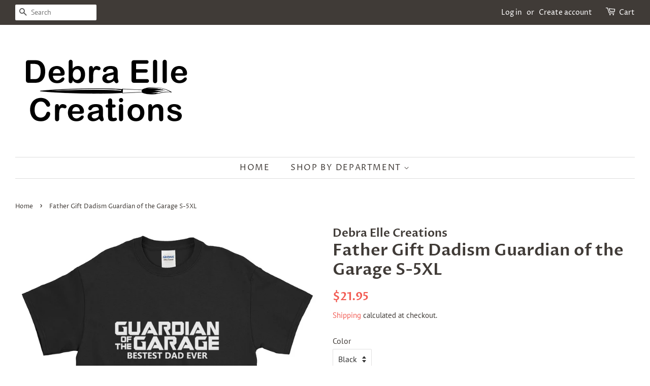

--- FILE ---
content_type: text/html; charset=utf-8
request_url: https://debraelle.com/products/father-gift-dadism-guardian-of-the-garage-s-5xl
body_size: 26047
content:
<!doctype html>
<html class="no-js">
<head>
<meta name="p:domain_verify" content="3f96bbcfdb3b5f46c39d2a87d82966be"/>
  <!-- Basic page needs ================================================== -->
  <meta charset="utf-8">
  <meta http-equiv="X-UA-Compatible" content="IE=edge,chrome=1">

  
  <link rel="shortcut icon" href="//debraelle.com/cdn/shop/files/FavIcon_4f36f5c4-02e7-4e2c-8446-acbe949e05b7_32x32.png?v=1614307668" type="image/png" />
  

  <!-- Title and description ================================================== -->
  <title>
  Father Gift Dadism Guardian of the Garage S-5XL &ndash; Debra Elle Creations
  </title>

  
  <meta name="description" content="Surprise your favorite person for Father Gift with a fun design just for him. Dad&#39;s favorite saying is immortalized in this design. Guardian of the Garage is a perfect design for your Dad who is there for you every day. Your father and everyone who sees it will smile. The design is ideal for celebrating your Dad and th">
  

  <!-- Social meta ================================================== -->
  <!-- /snippets/social-meta-tags.liquid -->




<meta property="og:site_name" content="Debra Elle Creations">
<meta property="og:url" content="https://debraelle.com/products/father-gift-dadism-guardian-of-the-garage-s-5xl">
<meta property="og:title" content="Father Gift Dadism Guardian of the Garage S-5XL">
<meta property="og:type" content="product">
<meta property="og:description" content="Surprise your favorite person for Father Gift with a fun design just for him. Dad&#39;s favorite saying is immortalized in this design. Guardian of the Garage is a perfect design for your Dad who is there for you every day. Your father and everyone who sees it will smile. The design is ideal for celebrating your Dad and th">

  <meta property="og:price:amount" content="21.95">
  <meta property="og:price:currency" content="USD">

<meta property="og:image" content="http://debraelle.com/cdn/shop/products/mockup-7226c9bc_1200x1200.jpg?v=1555532918"><meta property="og:image" content="http://debraelle.com/cdn/shop/products/mockup-8165ad80_1200x1200.jpg?v=1555532920"><meta property="og:image" content="http://debraelle.com/cdn/shop/products/mockup-41a0295e_1200x1200.jpg?v=1555532922">
<meta property="og:image:secure_url" content="https://debraelle.com/cdn/shop/products/mockup-7226c9bc_1200x1200.jpg?v=1555532918"><meta property="og:image:secure_url" content="https://debraelle.com/cdn/shop/products/mockup-8165ad80_1200x1200.jpg?v=1555532920"><meta property="og:image:secure_url" content="https://debraelle.com/cdn/shop/products/mockup-41a0295e_1200x1200.jpg?v=1555532922">


<meta name="twitter:card" content="summary_large_image">
<meta name="twitter:title" content="Father Gift Dadism Guardian of the Garage S-5XL">
<meta name="twitter:description" content="Surprise your favorite person for Father Gift with a fun design just for him. Dad&#39;s favorite saying is immortalized in this design. Guardian of the Garage is a perfect design for your Dad who is there for you every day. Your father and everyone who sees it will smile. The design is ideal for celebrating your Dad and th">


  <!-- Helpers ================================================== -->
  <link rel="canonical" href="https://debraelle.com/products/father-gift-dadism-guardian-of-the-garage-s-5xl">
  <meta name="viewport" content="width=device-width,initial-scale=1">
  <meta name="theme-color" content="#f25c54">

  <!-- CSS ================================================== -->
  <link href="//debraelle.com/cdn/shop/t/2/assets/timber.scss.css?v=119985966120513242681759252169" rel="stylesheet" type="text/css" media="all" />
  <link href="//debraelle.com/cdn/shop/t/2/assets/theme.scss.css?v=98778293208455578161759252168" rel="stylesheet" type="text/css" media="all" />

  <script>
    window.theme = window.theme || {};

    var theme = {
      strings: {
        addToCart: "Add to Cart",
        soldOut: "Sold Out",
        unavailable: "Unavailable",
        zoomClose: "Close (Esc)",
        zoomPrev: "Previous (Left arrow key)",
        zoomNext: "Next (Right arrow key)",
        addressError: "Error looking up that address",
        addressNoResults: "No results for that address",
        addressQueryLimit: "You have exceeded the Google API usage limit. Consider upgrading to a \u003ca href=\"https:\/\/developers.google.com\/maps\/premium\/usage-limits\"\u003ePremium Plan\u003c\/a\u003e.",
        authError: "There was a problem authenticating your Google Maps API Key."
      },
      settings: {
        // Adding some settings to allow the editor to update correctly when they are changed
        enableWideLayout: true,
        typeAccentTransform: true,
        typeAccentSpacing: true,
        baseFontSize: '16px',
        headerBaseFontSize: '32px',
        accentFontSize: '16px'
      },
      variables: {
        mediaQueryMedium: 'screen and (max-width: 768px)',
        bpSmall: false
      },
      moneyFormat: "${{amount}}"
    }

    document.documentElement.className = document.documentElement.className.replace('no-js', 'supports-js');
  </script>

  <!-- Header hook for plugins ================================================== -->
  <script>window.performance && window.performance.mark && window.performance.mark('shopify.content_for_header.start');</script><meta id="shopify-digital-wallet" name="shopify-digital-wallet" content="/3291218032/digital_wallets/dialog">
<meta name="shopify-checkout-api-token" content="99e013c2bda5d16a9bf39517bc45a3a8">
<meta id="in-context-paypal-metadata" data-shop-id="3291218032" data-venmo-supported="true" data-environment="production" data-locale="en_US" data-paypal-v4="true" data-currency="USD">
<link rel="alternate" type="application/json+oembed" href="https://debraelle.com/products/father-gift-dadism-guardian-of-the-garage-s-5xl.oembed">
<script async="async" src="/checkouts/internal/preloads.js?locale=en-US"></script>
<link rel="preconnect" href="https://shop.app" crossorigin="anonymous">
<script async="async" src="https://shop.app/checkouts/internal/preloads.js?locale=en-US&shop_id=3291218032" crossorigin="anonymous"></script>
<script id="apple-pay-shop-capabilities" type="application/json">{"shopId":3291218032,"countryCode":"US","currencyCode":"USD","merchantCapabilities":["supports3DS"],"merchantId":"gid:\/\/shopify\/Shop\/3291218032","merchantName":"Debra Elle Creations","requiredBillingContactFields":["postalAddress","email"],"requiredShippingContactFields":["postalAddress","email"],"shippingType":"shipping","supportedNetworks":["visa","masterCard","amex","discover","elo","jcb"],"total":{"type":"pending","label":"Debra Elle Creations","amount":"1.00"},"shopifyPaymentsEnabled":true,"supportsSubscriptions":true}</script>
<script id="shopify-features" type="application/json">{"accessToken":"99e013c2bda5d16a9bf39517bc45a3a8","betas":["rich-media-storefront-analytics"],"domain":"debraelle.com","predictiveSearch":true,"shopId":3291218032,"locale":"en"}</script>
<script>var Shopify = Shopify || {};
Shopify.shop = "debra-elle-creations.myshopify.com";
Shopify.locale = "en";
Shopify.currency = {"active":"USD","rate":"1.0"};
Shopify.country = "US";
Shopify.theme = {"name":"Minimal","id":35328229488,"schema_name":"Minimal","schema_version":"8.4.3","theme_store_id":380,"role":"main"};
Shopify.theme.handle = "null";
Shopify.theme.style = {"id":null,"handle":null};
Shopify.cdnHost = "debraelle.com/cdn";
Shopify.routes = Shopify.routes || {};
Shopify.routes.root = "/";</script>
<script type="module">!function(o){(o.Shopify=o.Shopify||{}).modules=!0}(window);</script>
<script>!function(o){function n(){var o=[];function n(){o.push(Array.prototype.slice.apply(arguments))}return n.q=o,n}var t=o.Shopify=o.Shopify||{};t.loadFeatures=n(),t.autoloadFeatures=n()}(window);</script>
<script>
  window.ShopifyPay = window.ShopifyPay || {};
  window.ShopifyPay.apiHost = "shop.app\/pay";
  window.ShopifyPay.redirectState = null;
</script>
<script id="shop-js-analytics" type="application/json">{"pageType":"product"}</script>
<script defer="defer" async type="module" src="//debraelle.com/cdn/shopifycloud/shop-js/modules/v2/client.init-shop-cart-sync_DtuiiIyl.en.esm.js"></script>
<script defer="defer" async type="module" src="//debraelle.com/cdn/shopifycloud/shop-js/modules/v2/chunk.common_CUHEfi5Q.esm.js"></script>
<script type="module">
  await import("//debraelle.com/cdn/shopifycloud/shop-js/modules/v2/client.init-shop-cart-sync_DtuiiIyl.en.esm.js");
await import("//debraelle.com/cdn/shopifycloud/shop-js/modules/v2/chunk.common_CUHEfi5Q.esm.js");

  window.Shopify.SignInWithShop?.initShopCartSync?.({"fedCMEnabled":true,"windoidEnabled":true});

</script>
<script>
  window.Shopify = window.Shopify || {};
  if (!window.Shopify.featureAssets) window.Shopify.featureAssets = {};
  window.Shopify.featureAssets['shop-js'] = {"shop-cart-sync":["modules/v2/client.shop-cart-sync_DFoTY42P.en.esm.js","modules/v2/chunk.common_CUHEfi5Q.esm.js"],"init-fed-cm":["modules/v2/client.init-fed-cm_D2UNy1i2.en.esm.js","modules/v2/chunk.common_CUHEfi5Q.esm.js"],"init-shop-email-lookup-coordinator":["modules/v2/client.init-shop-email-lookup-coordinator_BQEe2rDt.en.esm.js","modules/v2/chunk.common_CUHEfi5Q.esm.js"],"shop-cash-offers":["modules/v2/client.shop-cash-offers_3CTtReFF.en.esm.js","modules/v2/chunk.common_CUHEfi5Q.esm.js","modules/v2/chunk.modal_BewljZkx.esm.js"],"shop-button":["modules/v2/client.shop-button_C6oxCjDL.en.esm.js","modules/v2/chunk.common_CUHEfi5Q.esm.js"],"init-windoid":["modules/v2/client.init-windoid_5pix8xhK.en.esm.js","modules/v2/chunk.common_CUHEfi5Q.esm.js"],"avatar":["modules/v2/client.avatar_BTnouDA3.en.esm.js"],"init-shop-cart-sync":["modules/v2/client.init-shop-cart-sync_DtuiiIyl.en.esm.js","modules/v2/chunk.common_CUHEfi5Q.esm.js"],"shop-toast-manager":["modules/v2/client.shop-toast-manager_BYv_8cH1.en.esm.js","modules/v2/chunk.common_CUHEfi5Q.esm.js"],"pay-button":["modules/v2/client.pay-button_FnF9EIkY.en.esm.js","modules/v2/chunk.common_CUHEfi5Q.esm.js"],"shop-login-button":["modules/v2/client.shop-login-button_CH1KUpOf.en.esm.js","modules/v2/chunk.common_CUHEfi5Q.esm.js","modules/v2/chunk.modal_BewljZkx.esm.js"],"init-customer-accounts-sign-up":["modules/v2/client.init-customer-accounts-sign-up_aj7QGgYS.en.esm.js","modules/v2/client.shop-login-button_CH1KUpOf.en.esm.js","modules/v2/chunk.common_CUHEfi5Q.esm.js","modules/v2/chunk.modal_BewljZkx.esm.js"],"init-shop-for-new-customer-accounts":["modules/v2/client.init-shop-for-new-customer-accounts_NbnYRf_7.en.esm.js","modules/v2/client.shop-login-button_CH1KUpOf.en.esm.js","modules/v2/chunk.common_CUHEfi5Q.esm.js","modules/v2/chunk.modal_BewljZkx.esm.js"],"init-customer-accounts":["modules/v2/client.init-customer-accounts_ppedhqCH.en.esm.js","modules/v2/client.shop-login-button_CH1KUpOf.en.esm.js","modules/v2/chunk.common_CUHEfi5Q.esm.js","modules/v2/chunk.modal_BewljZkx.esm.js"],"shop-follow-button":["modules/v2/client.shop-follow-button_CMIBBa6u.en.esm.js","modules/v2/chunk.common_CUHEfi5Q.esm.js","modules/v2/chunk.modal_BewljZkx.esm.js"],"lead-capture":["modules/v2/client.lead-capture_But0hIyf.en.esm.js","modules/v2/chunk.common_CUHEfi5Q.esm.js","modules/v2/chunk.modal_BewljZkx.esm.js"],"checkout-modal":["modules/v2/client.checkout-modal_BBxc70dQ.en.esm.js","modules/v2/chunk.common_CUHEfi5Q.esm.js","modules/v2/chunk.modal_BewljZkx.esm.js"],"shop-login":["modules/v2/client.shop-login_hM3Q17Kl.en.esm.js","modules/v2/chunk.common_CUHEfi5Q.esm.js","modules/v2/chunk.modal_BewljZkx.esm.js"],"payment-terms":["modules/v2/client.payment-terms_CAtGlQYS.en.esm.js","modules/v2/chunk.common_CUHEfi5Q.esm.js","modules/v2/chunk.modal_BewljZkx.esm.js"]};
</script>
<script>(function() {
  var isLoaded = false;
  function asyncLoad() {
    if (isLoaded) return;
    isLoaded = true;
    var urls = ["\/\/cdn.shopify.com\/proxy\/73c3b39052c3b508e2aac9ebcad1976d538d42f7fd9e37c562eb53d17a9eb29d\/static.cdn.printful.com\/static\/js\/external\/shopify-product-customizer.js?v=0.28\u0026shop=debra-elle-creations.myshopify.com\u0026sp-cache-control=cHVibGljLCBtYXgtYWdlPTkwMA"];
    for (var i = 0; i < urls.length; i++) {
      var s = document.createElement('script');
      s.type = 'text/javascript';
      s.async = true;
      s.src = urls[i];
      var x = document.getElementsByTagName('script')[0];
      x.parentNode.insertBefore(s, x);
    }
  };
  if(window.attachEvent) {
    window.attachEvent('onload', asyncLoad);
  } else {
    window.addEventListener('load', asyncLoad, false);
  }
})();</script>
<script id="__st">var __st={"a":3291218032,"offset":-18000,"reqid":"91e543b9-cb89-413e-a88f-3cab40b2f52e-1767535173","pageurl":"debraelle.com\/products\/father-gift-dadism-guardian-of-the-garage-s-5xl","u":"595e91363b78","p":"product","rtyp":"product","rid":3516402204759};</script>
<script>window.ShopifyPaypalV4VisibilityTracking = true;</script>
<script id="captcha-bootstrap">!function(){'use strict';const t='contact',e='account',n='new_comment',o=[[t,t],['blogs',n],['comments',n],[t,'customer']],c=[[e,'customer_login'],[e,'guest_login'],[e,'recover_customer_password'],[e,'create_customer']],r=t=>t.map((([t,e])=>`form[action*='/${t}']:not([data-nocaptcha='true']) input[name='form_type'][value='${e}']`)).join(','),a=t=>()=>t?[...document.querySelectorAll(t)].map((t=>t.form)):[];function s(){const t=[...o],e=r(t);return a(e)}const i='password',u='form_key',d=['recaptcha-v3-token','g-recaptcha-response','h-captcha-response',i],f=()=>{try{return window.sessionStorage}catch{return}},m='__shopify_v',_=t=>t.elements[u];function p(t,e,n=!1){try{const o=window.sessionStorage,c=JSON.parse(o.getItem(e)),{data:r}=function(t){const{data:e,action:n}=t;return t[m]||n?{data:e,action:n}:{data:t,action:n}}(c);for(const[e,n]of Object.entries(r))t.elements[e]&&(t.elements[e].value=n);n&&o.removeItem(e)}catch(o){console.error('form repopulation failed',{error:o})}}const l='form_type',E='cptcha';function T(t){t.dataset[E]=!0}const w=window,h=w.document,L='Shopify',v='ce_forms',y='captcha';let A=!1;((t,e)=>{const n=(g='f06e6c50-85a8-45c8-87d0-21a2b65856fe',I='https://cdn.shopify.com/shopifycloud/storefront-forms-hcaptcha/ce_storefront_forms_captcha_hcaptcha.v1.5.2.iife.js',D={infoText:'Protected by hCaptcha',privacyText:'Privacy',termsText:'Terms'},(t,e,n)=>{const o=w[L][v],c=o.bindForm;if(c)return c(t,g,e,D).then(n);var r;o.q.push([[t,g,e,D],n]),r=I,A||(h.body.append(Object.assign(h.createElement('script'),{id:'captcha-provider',async:!0,src:r})),A=!0)});var g,I,D;w[L]=w[L]||{},w[L][v]=w[L][v]||{},w[L][v].q=[],w[L][y]=w[L][y]||{},w[L][y].protect=function(t,e){n(t,void 0,e),T(t)},Object.freeze(w[L][y]),function(t,e,n,w,h,L){const[v,y,A,g]=function(t,e,n){const i=e?o:[],u=t?c:[],d=[...i,...u],f=r(d),m=r(i),_=r(d.filter((([t,e])=>n.includes(e))));return[a(f),a(m),a(_),s()]}(w,h,L),I=t=>{const e=t.target;return e instanceof HTMLFormElement?e:e&&e.form},D=t=>v().includes(t);t.addEventListener('submit',(t=>{const e=I(t);if(!e)return;const n=D(e)&&!e.dataset.hcaptchaBound&&!e.dataset.recaptchaBound,o=_(e),c=g().includes(e)&&(!o||!o.value);(n||c)&&t.preventDefault(),c&&!n&&(function(t){try{if(!f())return;!function(t){const e=f();if(!e)return;const n=_(t);if(!n)return;const o=n.value;o&&e.removeItem(o)}(t);const e=Array.from(Array(32),(()=>Math.random().toString(36)[2])).join('');!function(t,e){_(t)||t.append(Object.assign(document.createElement('input'),{type:'hidden',name:u})),t.elements[u].value=e}(t,e),function(t,e){const n=f();if(!n)return;const o=[...t.querySelectorAll(`input[type='${i}']`)].map((({name:t})=>t)),c=[...d,...o],r={};for(const[a,s]of new FormData(t).entries())c.includes(a)||(r[a]=s);n.setItem(e,JSON.stringify({[m]:1,action:t.action,data:r}))}(t,e)}catch(e){console.error('failed to persist form',e)}}(e),e.submit())}));const S=(t,e)=>{t&&!t.dataset[E]&&(n(t,e.some((e=>e===t))),T(t))};for(const o of['focusin','change'])t.addEventListener(o,(t=>{const e=I(t);D(e)&&S(e,y())}));const B=e.get('form_key'),M=e.get(l),P=B&&M;t.addEventListener('DOMContentLoaded',(()=>{const t=y();if(P)for(const e of t)e.elements[l].value===M&&p(e,B);[...new Set([...A(),...v().filter((t=>'true'===t.dataset.shopifyCaptcha))])].forEach((e=>S(e,t)))}))}(h,new URLSearchParams(w.location.search),n,t,e,['guest_login'])})(!0,!0)}();</script>
<script integrity="sha256-4kQ18oKyAcykRKYeNunJcIwy7WH5gtpwJnB7kiuLZ1E=" data-source-attribution="shopify.loadfeatures" defer="defer" src="//debraelle.com/cdn/shopifycloud/storefront/assets/storefront/load_feature-a0a9edcb.js" crossorigin="anonymous"></script>
<script crossorigin="anonymous" defer="defer" src="//debraelle.com/cdn/shopifycloud/storefront/assets/shopify_pay/storefront-65b4c6d7.js?v=20250812"></script>
<script data-source-attribution="shopify.dynamic_checkout.dynamic.init">var Shopify=Shopify||{};Shopify.PaymentButton=Shopify.PaymentButton||{isStorefrontPortableWallets:!0,init:function(){window.Shopify.PaymentButton.init=function(){};var t=document.createElement("script");t.src="https://debraelle.com/cdn/shopifycloud/portable-wallets/latest/portable-wallets.en.js",t.type="module",document.head.appendChild(t)}};
</script>
<script data-source-attribution="shopify.dynamic_checkout.buyer_consent">
  function portableWalletsHideBuyerConsent(e){var t=document.getElementById("shopify-buyer-consent"),n=document.getElementById("shopify-subscription-policy-button");t&&n&&(t.classList.add("hidden"),t.setAttribute("aria-hidden","true"),n.removeEventListener("click",e))}function portableWalletsShowBuyerConsent(e){var t=document.getElementById("shopify-buyer-consent"),n=document.getElementById("shopify-subscription-policy-button");t&&n&&(t.classList.remove("hidden"),t.removeAttribute("aria-hidden"),n.addEventListener("click",e))}window.Shopify?.PaymentButton&&(window.Shopify.PaymentButton.hideBuyerConsent=portableWalletsHideBuyerConsent,window.Shopify.PaymentButton.showBuyerConsent=portableWalletsShowBuyerConsent);
</script>
<script data-source-attribution="shopify.dynamic_checkout.cart.bootstrap">document.addEventListener("DOMContentLoaded",(function(){function t(){return document.querySelector("shopify-accelerated-checkout-cart, shopify-accelerated-checkout")}if(t())Shopify.PaymentButton.init();else{new MutationObserver((function(e,n){t()&&(Shopify.PaymentButton.init(),n.disconnect())})).observe(document.body,{childList:!0,subtree:!0})}}));
</script>
<link id="shopify-accelerated-checkout-styles" rel="stylesheet" media="screen" href="https://debraelle.com/cdn/shopifycloud/portable-wallets/latest/accelerated-checkout-backwards-compat.css" crossorigin="anonymous">
<style id="shopify-accelerated-checkout-cart">
        #shopify-buyer-consent {
  margin-top: 1em;
  display: inline-block;
  width: 100%;
}

#shopify-buyer-consent.hidden {
  display: none;
}

#shopify-subscription-policy-button {
  background: none;
  border: none;
  padding: 0;
  text-decoration: underline;
  font-size: inherit;
  cursor: pointer;
}

#shopify-subscription-policy-button::before {
  box-shadow: none;
}

      </style>

<script>window.performance && window.performance.mark && window.performance.mark('shopify.content_for_header.end');</script>

  <script src="//debraelle.com/cdn/shop/t/2/assets/jquery-2.2.3.min.js?v=58211863146907186831535988200" type="text/javascript"></script>

  <script src="//debraelle.com/cdn/shop/t/2/assets/lazysizes.min.js?v=177476512571513845041535988200" async="async"></script>

  
  

<!--Pinterest====================================== -->
<!-- Pinterest Tag -->
<script>
!function(e){if(!window.pintrk){window.pintrk = function () {
window.pintrk.queue.push(Array.prototype.slice.call(arguments))};var
  n=window.pintrk;n.queue=[],n.version="3.0";var
  t=document.createElement("script");t.async=!0,t.src=e;var
  r=document.getElementsByTagName("script")[0];
  r.parentNode.insertBefore(t,r)}}("https://s.pinimg.com/ct/core.js");
pintrk('load', '2613482017152', {em: '<user_email_address>'});
pintrk('page');
</script>
<noscript>
<img height="1" width="1" style="display:none;" alt=""
  src="https://ct.pinterest.com/v3/?event=init&tid=2613482017152&pd[em]=debraelle@debraelle.com&noscript=1" />
</noscript>
<!-- end Pinterest Tag -->
<link href="https://monorail-edge.shopifysvc.com" rel="dns-prefetch">
<script>(function(){if ("sendBeacon" in navigator && "performance" in window) {try {var session_token_from_headers = performance.getEntriesByType('navigation')[0].serverTiming.find(x => x.name == '_s').description;} catch {var session_token_from_headers = undefined;}var session_cookie_matches = document.cookie.match(/_shopify_s=([^;]*)/);var session_token_from_cookie = session_cookie_matches && session_cookie_matches.length === 2 ? session_cookie_matches[1] : "";var session_token = session_token_from_headers || session_token_from_cookie || "";function handle_abandonment_event(e) {var entries = performance.getEntries().filter(function(entry) {return /monorail-edge.shopifysvc.com/.test(entry.name);});if (!window.abandonment_tracked && entries.length === 0) {window.abandonment_tracked = true;var currentMs = Date.now();var navigation_start = performance.timing.navigationStart;var payload = {shop_id: 3291218032,url: window.location.href,navigation_start,duration: currentMs - navigation_start,session_token,page_type: "product"};window.navigator.sendBeacon("https://monorail-edge.shopifysvc.com/v1/produce", JSON.stringify({schema_id: "online_store_buyer_site_abandonment/1.1",payload: payload,metadata: {event_created_at_ms: currentMs,event_sent_at_ms: currentMs}}));}}window.addEventListener('pagehide', handle_abandonment_event);}}());</script>
<script id="web-pixels-manager-setup">(function e(e,d,r,n,o){if(void 0===o&&(o={}),!Boolean(null===(a=null===(i=window.Shopify)||void 0===i?void 0:i.analytics)||void 0===a?void 0:a.replayQueue)){var i,a;window.Shopify=window.Shopify||{};var t=window.Shopify;t.analytics=t.analytics||{};var s=t.analytics;s.replayQueue=[],s.publish=function(e,d,r){return s.replayQueue.push([e,d,r]),!0};try{self.performance.mark("wpm:start")}catch(e){}var l=function(){var e={modern:/Edge?\/(1{2}[4-9]|1[2-9]\d|[2-9]\d{2}|\d{4,})\.\d+(\.\d+|)|Firefox\/(1{2}[4-9]|1[2-9]\d|[2-9]\d{2}|\d{4,})\.\d+(\.\d+|)|Chrom(ium|e)\/(9{2}|\d{3,})\.\d+(\.\d+|)|(Maci|X1{2}).+ Version\/(15\.\d+|(1[6-9]|[2-9]\d|\d{3,})\.\d+)([,.]\d+|)( \(\w+\)|)( Mobile\/\w+|) Safari\/|Chrome.+OPR\/(9{2}|\d{3,})\.\d+\.\d+|(CPU[ +]OS|iPhone[ +]OS|CPU[ +]iPhone|CPU IPhone OS|CPU iPad OS)[ +]+(15[._]\d+|(1[6-9]|[2-9]\d|\d{3,})[._]\d+)([._]\d+|)|Android:?[ /-](13[3-9]|1[4-9]\d|[2-9]\d{2}|\d{4,})(\.\d+|)(\.\d+|)|Android.+Firefox\/(13[5-9]|1[4-9]\d|[2-9]\d{2}|\d{4,})\.\d+(\.\d+|)|Android.+Chrom(ium|e)\/(13[3-9]|1[4-9]\d|[2-9]\d{2}|\d{4,})\.\d+(\.\d+|)|SamsungBrowser\/([2-9]\d|\d{3,})\.\d+/,legacy:/Edge?\/(1[6-9]|[2-9]\d|\d{3,})\.\d+(\.\d+|)|Firefox\/(5[4-9]|[6-9]\d|\d{3,})\.\d+(\.\d+|)|Chrom(ium|e)\/(5[1-9]|[6-9]\d|\d{3,})\.\d+(\.\d+|)([\d.]+$|.*Safari\/(?![\d.]+ Edge\/[\d.]+$))|(Maci|X1{2}).+ Version\/(10\.\d+|(1[1-9]|[2-9]\d|\d{3,})\.\d+)([,.]\d+|)( \(\w+\)|)( Mobile\/\w+|) Safari\/|Chrome.+OPR\/(3[89]|[4-9]\d|\d{3,})\.\d+\.\d+|(CPU[ +]OS|iPhone[ +]OS|CPU[ +]iPhone|CPU IPhone OS|CPU iPad OS)[ +]+(10[._]\d+|(1[1-9]|[2-9]\d|\d{3,})[._]\d+)([._]\d+|)|Android:?[ /-](13[3-9]|1[4-9]\d|[2-9]\d{2}|\d{4,})(\.\d+|)(\.\d+|)|Mobile Safari.+OPR\/([89]\d|\d{3,})\.\d+\.\d+|Android.+Firefox\/(13[5-9]|1[4-9]\d|[2-9]\d{2}|\d{4,})\.\d+(\.\d+|)|Android.+Chrom(ium|e)\/(13[3-9]|1[4-9]\d|[2-9]\d{2}|\d{4,})\.\d+(\.\d+|)|Android.+(UC? ?Browser|UCWEB|U3)[ /]?(15\.([5-9]|\d{2,})|(1[6-9]|[2-9]\d|\d{3,})\.\d+)\.\d+|SamsungBrowser\/(5\.\d+|([6-9]|\d{2,})\.\d+)|Android.+MQ{2}Browser\/(14(\.(9|\d{2,})|)|(1[5-9]|[2-9]\d|\d{3,})(\.\d+|))(\.\d+|)|K[Aa][Ii]OS\/(3\.\d+|([4-9]|\d{2,})\.\d+)(\.\d+|)/},d=e.modern,r=e.legacy,n=navigator.userAgent;return n.match(d)?"modern":n.match(r)?"legacy":"unknown"}(),u="modern"===l?"modern":"legacy",c=(null!=n?n:{modern:"",legacy:""})[u],f=function(e){return[e.baseUrl,"/wpm","/b",e.hashVersion,"modern"===e.buildTarget?"m":"l",".js"].join("")}({baseUrl:d,hashVersion:r,buildTarget:u}),m=function(e){var d=e.version,r=e.bundleTarget,n=e.surface,o=e.pageUrl,i=e.monorailEndpoint;return{emit:function(e){var a=e.status,t=e.errorMsg,s=(new Date).getTime(),l=JSON.stringify({metadata:{event_sent_at_ms:s},events:[{schema_id:"web_pixels_manager_load/3.1",payload:{version:d,bundle_target:r,page_url:o,status:a,surface:n,error_msg:t},metadata:{event_created_at_ms:s}}]});if(!i)return console&&console.warn&&console.warn("[Web Pixels Manager] No Monorail endpoint provided, skipping logging."),!1;try{return self.navigator.sendBeacon.bind(self.navigator)(i,l)}catch(e){}var u=new XMLHttpRequest;try{return u.open("POST",i,!0),u.setRequestHeader("Content-Type","text/plain"),u.send(l),!0}catch(e){return console&&console.warn&&console.warn("[Web Pixels Manager] Got an unhandled error while logging to Monorail."),!1}}}}({version:r,bundleTarget:l,surface:e.surface,pageUrl:self.location.href,monorailEndpoint:e.monorailEndpoint});try{o.browserTarget=l,function(e){var d=e.src,r=e.async,n=void 0===r||r,o=e.onload,i=e.onerror,a=e.sri,t=e.scriptDataAttributes,s=void 0===t?{}:t,l=document.createElement("script"),u=document.querySelector("head"),c=document.querySelector("body");if(l.async=n,l.src=d,a&&(l.integrity=a,l.crossOrigin="anonymous"),s)for(var f in s)if(Object.prototype.hasOwnProperty.call(s,f))try{l.dataset[f]=s[f]}catch(e){}if(o&&l.addEventListener("load",o),i&&l.addEventListener("error",i),u)u.appendChild(l);else{if(!c)throw new Error("Did not find a head or body element to append the script");c.appendChild(l)}}({src:f,async:!0,onload:function(){if(!function(){var e,d;return Boolean(null===(d=null===(e=window.Shopify)||void 0===e?void 0:e.analytics)||void 0===d?void 0:d.initialized)}()){var d=window.webPixelsManager.init(e)||void 0;if(d){var r=window.Shopify.analytics;r.replayQueue.forEach((function(e){var r=e[0],n=e[1],o=e[2];d.publishCustomEvent(r,n,o)})),r.replayQueue=[],r.publish=d.publishCustomEvent,r.visitor=d.visitor,r.initialized=!0}}},onerror:function(){return m.emit({status:"failed",errorMsg:"".concat(f," has failed to load")})},sri:function(e){var d=/^sha384-[A-Za-z0-9+/=]+$/;return"string"==typeof e&&d.test(e)}(c)?c:"",scriptDataAttributes:o}),m.emit({status:"loading"})}catch(e){m.emit({status:"failed",errorMsg:(null==e?void 0:e.message)||"Unknown error"})}}})({shopId: 3291218032,storefrontBaseUrl: "https://debraelle.com",extensionsBaseUrl: "https://extensions.shopifycdn.com/cdn/shopifycloud/web-pixels-manager",monorailEndpoint: "https://monorail-edge.shopifysvc.com/unstable/produce_batch",surface: "storefront-renderer",enabledBetaFlags: ["2dca8a86","a0d5f9d2"],webPixelsConfigList: [{"id":"386367575","configuration":"{\"config\":\"{\\\"pixel_id\\\":\\\"G-26DD3D4470\\\",\\\"gtag_events\\\":[{\\\"type\\\":\\\"purchase\\\",\\\"action_label\\\":\\\"G-26DD3D4470\\\"},{\\\"type\\\":\\\"page_view\\\",\\\"action_label\\\":\\\"G-26DD3D4470\\\"},{\\\"type\\\":\\\"view_item\\\",\\\"action_label\\\":\\\"G-26DD3D4470\\\"},{\\\"type\\\":\\\"search\\\",\\\"action_label\\\":\\\"G-26DD3D4470\\\"},{\\\"type\\\":\\\"add_to_cart\\\",\\\"action_label\\\":\\\"G-26DD3D4470\\\"},{\\\"type\\\":\\\"begin_checkout\\\",\\\"action_label\\\":\\\"G-26DD3D4470\\\"},{\\\"type\\\":\\\"add_payment_info\\\",\\\"action_label\\\":\\\"G-26DD3D4470\\\"}],\\\"enable_monitoring_mode\\\":false}\"}","eventPayloadVersion":"v1","runtimeContext":"OPEN","scriptVersion":"b2a88bafab3e21179ed38636efcd8a93","type":"APP","apiClientId":1780363,"privacyPurposes":[],"dataSharingAdjustments":{"protectedCustomerApprovalScopes":["read_customer_address","read_customer_email","read_customer_name","read_customer_personal_data","read_customer_phone"]}},{"id":"shopify-app-pixel","configuration":"{}","eventPayloadVersion":"v1","runtimeContext":"STRICT","scriptVersion":"0450","apiClientId":"shopify-pixel","type":"APP","privacyPurposes":["ANALYTICS","MARKETING"]},{"id":"shopify-custom-pixel","eventPayloadVersion":"v1","runtimeContext":"LAX","scriptVersion":"0450","apiClientId":"shopify-pixel","type":"CUSTOM","privacyPurposes":["ANALYTICS","MARKETING"]}],isMerchantRequest: false,initData: {"shop":{"name":"Debra Elle Creations","paymentSettings":{"currencyCode":"USD"},"myshopifyDomain":"debra-elle-creations.myshopify.com","countryCode":"US","storefrontUrl":"https:\/\/debraelle.com"},"customer":null,"cart":null,"checkout":null,"productVariants":[{"price":{"amount":21.95,"currencyCode":"USD"},"product":{"title":"Father Gift Dadism Guardian of the Garage S-5XL","vendor":"Debra Elle Creations","id":"3516402204759","untranslatedTitle":"Father Gift Dadism Guardian of the Garage S-5XL","url":"\/products\/father-gift-dadism-guardian-of-the-garage-s-5xl","type":""},"id":"27999924289623","image":{"src":"\/\/debraelle.com\/cdn\/shop\/products\/mockup-7226c9bc.jpg?v=1555532918"},"sku":"4553119","title":"Black \/ S","untranslatedTitle":"Black \/ S"},{"price":{"amount":21.95,"currencyCode":"USD"},"product":{"title":"Father Gift Dadism Guardian of the Garage S-5XL","vendor":"Debra Elle Creations","id":"3516402204759","untranslatedTitle":"Father Gift Dadism Guardian of the Garage S-5XL","url":"\/products\/father-gift-dadism-guardian-of-the-garage-s-5xl","type":""},"id":"27999924322391","image":{"src":"\/\/debraelle.com\/cdn\/shop\/products\/mockup-7226c9bc.jpg?v=1555532918"},"sku":"3567062","title":"Black \/ M","untranslatedTitle":"Black \/ M"},{"price":{"amount":21.95,"currencyCode":"USD"},"product":{"title":"Father Gift Dadism Guardian of the Garage S-5XL","vendor":"Debra Elle Creations","id":"3516402204759","untranslatedTitle":"Father Gift Dadism Guardian of the Garage S-5XL","url":"\/products\/father-gift-dadism-guardian-of-the-garage-s-5xl","type":""},"id":"27999924355159","image":{"src":"\/\/debraelle.com\/cdn\/shop\/products\/mockup-7226c9bc.jpg?v=1555532918"},"sku":"5660270","title":"Black \/ L","untranslatedTitle":"Black \/ L"},{"price":{"amount":21.95,"currencyCode":"USD"},"product":{"title":"Father Gift Dadism Guardian of the Garage S-5XL","vendor":"Debra Elle Creations","id":"3516402204759","untranslatedTitle":"Father Gift Dadism Guardian of the Garage S-5XL","url":"\/products\/father-gift-dadism-guardian-of-the-garage-s-5xl","type":""},"id":"27999924387927","image":{"src":"\/\/debraelle.com\/cdn\/shop\/products\/mockup-7226c9bc.jpg?v=1555532918"},"sku":"1352499","title":"Black \/ XL","untranslatedTitle":"Black \/ XL"},{"price":{"amount":23.45,"currencyCode":"USD"},"product":{"title":"Father Gift Dadism Guardian of the Garage S-5XL","vendor":"Debra Elle Creations","id":"3516402204759","untranslatedTitle":"Father Gift Dadism Guardian of the Garage S-5XL","url":"\/products\/father-gift-dadism-guardian-of-the-garage-s-5xl","type":""},"id":"27999924420695","image":{"src":"\/\/debraelle.com\/cdn\/shop\/products\/mockup-7226c9bc.jpg?v=1555532918"},"sku":"3995927","title":"Black \/ 2XL","untranslatedTitle":"Black \/ 2XL"},{"price":{"amount":24.95,"currencyCode":"USD"},"product":{"title":"Father Gift Dadism Guardian of the Garage S-5XL","vendor":"Debra Elle Creations","id":"3516402204759","untranslatedTitle":"Father Gift Dadism Guardian of the Garage S-5XL","url":"\/products\/father-gift-dadism-guardian-of-the-garage-s-5xl","type":""},"id":"27999924453463","image":{"src":"\/\/debraelle.com\/cdn\/shop\/products\/mockup-7226c9bc.jpg?v=1555532918"},"sku":"9415942","title":"Black \/ 3XL","untranslatedTitle":"Black \/ 3XL"},{"price":{"amount":26.45,"currencyCode":"USD"},"product":{"title":"Father Gift Dadism Guardian of the Garage S-5XL","vendor":"Debra Elle Creations","id":"3516402204759","untranslatedTitle":"Father Gift Dadism Guardian of the Garage S-5XL","url":"\/products\/father-gift-dadism-guardian-of-the-garage-s-5xl","type":""},"id":"27999924486231","image":{"src":"\/\/debraelle.com\/cdn\/shop\/products\/mockup-7226c9bc.jpg?v=1555532918"},"sku":"6070472","title":"Black \/ 4XL","untranslatedTitle":"Black \/ 4XL"},{"price":{"amount":27.95,"currencyCode":"USD"},"product":{"title":"Father Gift Dadism Guardian of the Garage S-5XL","vendor":"Debra Elle Creations","id":"3516402204759","untranslatedTitle":"Father Gift Dadism Guardian of the Garage S-5XL","url":"\/products\/father-gift-dadism-guardian-of-the-garage-s-5xl","type":""},"id":"27999924518999","image":{"src":"\/\/debraelle.com\/cdn\/shop\/products\/mockup-7226c9bc.jpg?v=1555532918"},"sku":"4524946","title":"Black \/ 5XL","untranslatedTitle":"Black \/ 5XL"},{"price":{"amount":21.95,"currencyCode":"USD"},"product":{"title":"Father Gift Dadism Guardian of the Garage S-5XL","vendor":"Debra Elle Creations","id":"3516402204759","untranslatedTitle":"Father Gift Dadism Guardian of the Garage S-5XL","url":"\/products\/father-gift-dadism-guardian-of-the-garage-s-5xl","type":""},"id":"27999924551767","image":{"src":"\/\/debraelle.com\/cdn\/shop\/products\/mockup-8165ad80.jpg?v=1555532920"},"sku":"5637172","title":"Navy \/ S","untranslatedTitle":"Navy \/ S"},{"price":{"amount":21.95,"currencyCode":"USD"},"product":{"title":"Father Gift Dadism Guardian of the Garage S-5XL","vendor":"Debra Elle Creations","id":"3516402204759","untranslatedTitle":"Father Gift Dadism Guardian of the Garage S-5XL","url":"\/products\/father-gift-dadism-guardian-of-the-garage-s-5xl","type":""},"id":"27999924584535","image":{"src":"\/\/debraelle.com\/cdn\/shop\/products\/mockup-8165ad80.jpg?v=1555532920"},"sku":"3488546","title":"Navy \/ M","untranslatedTitle":"Navy \/ M"},{"price":{"amount":21.95,"currencyCode":"USD"},"product":{"title":"Father Gift Dadism Guardian of the Garage S-5XL","vendor":"Debra Elle Creations","id":"3516402204759","untranslatedTitle":"Father Gift Dadism Guardian of the Garage S-5XL","url":"\/products\/father-gift-dadism-guardian-of-the-garage-s-5xl","type":""},"id":"27999924617303","image":{"src":"\/\/debraelle.com\/cdn\/shop\/products\/mockup-8165ad80.jpg?v=1555532920"},"sku":"6232065","title":"Navy \/ L","untranslatedTitle":"Navy \/ L"},{"price":{"amount":21.95,"currencyCode":"USD"},"product":{"title":"Father Gift Dadism Guardian of the Garage S-5XL","vendor":"Debra Elle Creations","id":"3516402204759","untranslatedTitle":"Father Gift Dadism Guardian of the Garage S-5XL","url":"\/products\/father-gift-dadism-guardian-of-the-garage-s-5xl","type":""},"id":"27999924650071","image":{"src":"\/\/debraelle.com\/cdn\/shop\/products\/mockup-8165ad80.jpg?v=1555532920"},"sku":"4756696","title":"Navy \/ XL","untranslatedTitle":"Navy \/ XL"},{"price":{"amount":23.45,"currencyCode":"USD"},"product":{"title":"Father Gift Dadism Guardian of the Garage S-5XL","vendor":"Debra Elle Creations","id":"3516402204759","untranslatedTitle":"Father Gift Dadism Guardian of the Garage S-5XL","url":"\/products\/father-gift-dadism-guardian-of-the-garage-s-5xl","type":""},"id":"27999924682839","image":{"src":"\/\/debraelle.com\/cdn\/shop\/products\/mockup-8165ad80.jpg?v=1555532920"},"sku":"4285567","title":"Navy \/ 2XL","untranslatedTitle":"Navy \/ 2XL"},{"price":{"amount":24.95,"currencyCode":"USD"},"product":{"title":"Father Gift Dadism Guardian of the Garage S-5XL","vendor":"Debra Elle Creations","id":"3516402204759","untranslatedTitle":"Father Gift Dadism Guardian of the Garage S-5XL","url":"\/products\/father-gift-dadism-guardian-of-the-garage-s-5xl","type":""},"id":"27999924715607","image":{"src":"\/\/debraelle.com\/cdn\/shop\/products\/mockup-8165ad80.jpg?v=1555532920"},"sku":"8529379","title":"Navy \/ 3XL","untranslatedTitle":"Navy \/ 3XL"},{"price":{"amount":26.45,"currencyCode":"USD"},"product":{"title":"Father Gift Dadism Guardian of the Garage S-5XL","vendor":"Debra Elle Creations","id":"3516402204759","untranslatedTitle":"Father Gift Dadism Guardian of the Garage S-5XL","url":"\/products\/father-gift-dadism-guardian-of-the-garage-s-5xl","type":""},"id":"27999924748375","image":{"src":"\/\/debraelle.com\/cdn\/shop\/products\/mockup-8165ad80.jpg?v=1555532920"},"sku":"4757326","title":"Navy \/ 4XL","untranslatedTitle":"Navy \/ 4XL"},{"price":{"amount":27.95,"currencyCode":"USD"},"product":{"title":"Father Gift Dadism Guardian of the Garage S-5XL","vendor":"Debra Elle Creations","id":"3516402204759","untranslatedTitle":"Father Gift Dadism Guardian of the Garage S-5XL","url":"\/products\/father-gift-dadism-guardian-of-the-garage-s-5xl","type":""},"id":"27999924781143","image":{"src":"\/\/debraelle.com\/cdn\/shop\/products\/mockup-8165ad80.jpg?v=1555532920"},"sku":"7970064","title":"Navy \/ 5XL","untranslatedTitle":"Navy \/ 5XL"},{"price":{"amount":21.95,"currencyCode":"USD"},"product":{"title":"Father Gift Dadism Guardian of the Garage S-5XL","vendor":"Debra Elle Creations","id":"3516402204759","untranslatedTitle":"Father Gift Dadism Guardian of the Garage S-5XL","url":"\/products\/father-gift-dadism-guardian-of-the-garage-s-5xl","type":""},"id":"27999924813911","image":{"src":"\/\/debraelle.com\/cdn\/shop\/products\/mockup-41a0295e.jpg?v=1555532922"},"sku":"2712128","title":"Red \/ S","untranslatedTitle":"Red \/ S"},{"price":{"amount":21.95,"currencyCode":"USD"},"product":{"title":"Father Gift Dadism Guardian of the Garage S-5XL","vendor":"Debra Elle Creations","id":"3516402204759","untranslatedTitle":"Father Gift Dadism Guardian of the Garage S-5XL","url":"\/products\/father-gift-dadism-guardian-of-the-garage-s-5xl","type":""},"id":"27999924846679","image":{"src":"\/\/debraelle.com\/cdn\/shop\/products\/mockup-41a0295e.jpg?v=1555532922"},"sku":"2733988","title":"Red \/ M","untranslatedTitle":"Red \/ M"},{"price":{"amount":21.95,"currencyCode":"USD"},"product":{"title":"Father Gift Dadism Guardian of the Garage S-5XL","vendor":"Debra Elle Creations","id":"3516402204759","untranslatedTitle":"Father Gift Dadism Guardian of the Garage S-5XL","url":"\/products\/father-gift-dadism-guardian-of-the-garage-s-5xl","type":""},"id":"27999924879447","image":{"src":"\/\/debraelle.com\/cdn\/shop\/products\/mockup-41a0295e.jpg?v=1555532922"},"sku":"3305041","title":"Red \/ L","untranslatedTitle":"Red \/ L"},{"price":{"amount":21.95,"currencyCode":"USD"},"product":{"title":"Father Gift Dadism Guardian of the Garage S-5XL","vendor":"Debra Elle Creations","id":"3516402204759","untranslatedTitle":"Father Gift Dadism Guardian of the Garage S-5XL","url":"\/products\/father-gift-dadism-guardian-of-the-garage-s-5xl","type":""},"id":"27999924912215","image":{"src":"\/\/debraelle.com\/cdn\/shop\/products\/mockup-41a0295e.jpg?v=1555532922"},"sku":"1170180","title":"Red \/ XL","untranslatedTitle":"Red \/ XL"},{"price":{"amount":23.45,"currencyCode":"USD"},"product":{"title":"Father Gift Dadism Guardian of the Garage S-5XL","vendor":"Debra Elle Creations","id":"3516402204759","untranslatedTitle":"Father Gift Dadism Guardian of the Garage S-5XL","url":"\/products\/father-gift-dadism-guardian-of-the-garage-s-5xl","type":""},"id":"27999924944983","image":{"src":"\/\/debraelle.com\/cdn\/shop\/products\/mockup-41a0295e.jpg?v=1555532922"},"sku":"8392422","title":"Red \/ 2XL","untranslatedTitle":"Red \/ 2XL"},{"price":{"amount":24.95,"currencyCode":"USD"},"product":{"title":"Father Gift Dadism Guardian of the Garage S-5XL","vendor":"Debra Elle Creations","id":"3516402204759","untranslatedTitle":"Father Gift Dadism Guardian of the Garage S-5XL","url":"\/products\/father-gift-dadism-guardian-of-the-garage-s-5xl","type":""},"id":"27999924977751","image":{"src":"\/\/debraelle.com\/cdn\/shop\/products\/mockup-41a0295e.jpg?v=1555532922"},"sku":"8068345","title":"Red \/ 3XL","untranslatedTitle":"Red \/ 3XL"},{"price":{"amount":26.45,"currencyCode":"USD"},"product":{"title":"Father Gift Dadism Guardian of the Garage S-5XL","vendor":"Debra Elle Creations","id":"3516402204759","untranslatedTitle":"Father Gift Dadism Guardian of the Garage S-5XL","url":"\/products\/father-gift-dadism-guardian-of-the-garage-s-5xl","type":""},"id":"27999925010519","image":{"src":"\/\/debraelle.com\/cdn\/shop\/products\/mockup-41a0295e.jpg?v=1555532922"},"sku":"5614087","title":"Red \/ 4XL","untranslatedTitle":"Red \/ 4XL"},{"price":{"amount":27.95,"currencyCode":"USD"},"product":{"title":"Father Gift Dadism Guardian of the Garage S-5XL","vendor":"Debra Elle Creations","id":"3516402204759","untranslatedTitle":"Father Gift Dadism Guardian of the Garage S-5XL","url":"\/products\/father-gift-dadism-guardian-of-the-garage-s-5xl","type":""},"id":"27999925043287","image":{"src":"\/\/debraelle.com\/cdn\/shop\/products\/mockup-41a0295e.jpg?v=1555532922"},"sku":"5188187","title":"Red \/ 5XL","untranslatedTitle":"Red \/ 5XL"}],"purchasingCompany":null},},"https://debraelle.com/cdn","da62cc92w68dfea28pcf9825a4m392e00d0",{"modern":"","legacy":""},{"shopId":"3291218032","storefrontBaseUrl":"https:\/\/debraelle.com","extensionBaseUrl":"https:\/\/extensions.shopifycdn.com\/cdn\/shopifycloud\/web-pixels-manager","surface":"storefront-renderer","enabledBetaFlags":"[\"2dca8a86\", \"a0d5f9d2\"]","isMerchantRequest":"false","hashVersion":"da62cc92w68dfea28pcf9825a4m392e00d0","publish":"custom","events":"[[\"page_viewed\",{}],[\"product_viewed\",{\"productVariant\":{\"price\":{\"amount\":21.95,\"currencyCode\":\"USD\"},\"product\":{\"title\":\"Father Gift Dadism Guardian of the Garage S-5XL\",\"vendor\":\"Debra Elle Creations\",\"id\":\"3516402204759\",\"untranslatedTitle\":\"Father Gift Dadism Guardian of the Garage S-5XL\",\"url\":\"\/products\/father-gift-dadism-guardian-of-the-garage-s-5xl\",\"type\":\"\"},\"id\":\"27999924289623\",\"image\":{\"src\":\"\/\/debraelle.com\/cdn\/shop\/products\/mockup-7226c9bc.jpg?v=1555532918\"},\"sku\":\"4553119\",\"title\":\"Black \/ S\",\"untranslatedTitle\":\"Black \/ S\"}}]]"});</script><script>
  window.ShopifyAnalytics = window.ShopifyAnalytics || {};
  window.ShopifyAnalytics.meta = window.ShopifyAnalytics.meta || {};
  window.ShopifyAnalytics.meta.currency = 'USD';
  var meta = {"product":{"id":3516402204759,"gid":"gid:\/\/shopify\/Product\/3516402204759","vendor":"Debra Elle Creations","type":"","handle":"father-gift-dadism-guardian-of-the-garage-s-5xl","variants":[{"id":27999924289623,"price":2195,"name":"Father Gift Dadism Guardian of the Garage S-5XL - Black \/ S","public_title":"Black \/ S","sku":"4553119"},{"id":27999924322391,"price":2195,"name":"Father Gift Dadism Guardian of the Garage S-5XL - Black \/ M","public_title":"Black \/ M","sku":"3567062"},{"id":27999924355159,"price":2195,"name":"Father Gift Dadism Guardian of the Garage S-5XL - Black \/ L","public_title":"Black \/ L","sku":"5660270"},{"id":27999924387927,"price":2195,"name":"Father Gift Dadism Guardian of the Garage S-5XL - Black \/ XL","public_title":"Black \/ XL","sku":"1352499"},{"id":27999924420695,"price":2345,"name":"Father Gift Dadism Guardian of the Garage S-5XL - Black \/ 2XL","public_title":"Black \/ 2XL","sku":"3995927"},{"id":27999924453463,"price":2495,"name":"Father Gift Dadism Guardian of the Garage S-5XL - Black \/ 3XL","public_title":"Black \/ 3XL","sku":"9415942"},{"id":27999924486231,"price":2645,"name":"Father Gift Dadism Guardian of the Garage S-5XL - Black \/ 4XL","public_title":"Black \/ 4XL","sku":"6070472"},{"id":27999924518999,"price":2795,"name":"Father Gift Dadism Guardian of the Garage S-5XL - Black \/ 5XL","public_title":"Black \/ 5XL","sku":"4524946"},{"id":27999924551767,"price":2195,"name":"Father Gift Dadism Guardian of the Garage S-5XL - Navy \/ S","public_title":"Navy \/ S","sku":"5637172"},{"id":27999924584535,"price":2195,"name":"Father Gift Dadism Guardian of the Garage S-5XL - Navy \/ M","public_title":"Navy \/ M","sku":"3488546"},{"id":27999924617303,"price":2195,"name":"Father Gift Dadism Guardian of the Garage S-5XL - Navy \/ L","public_title":"Navy \/ L","sku":"6232065"},{"id":27999924650071,"price":2195,"name":"Father Gift Dadism Guardian of the Garage S-5XL - Navy \/ XL","public_title":"Navy \/ XL","sku":"4756696"},{"id":27999924682839,"price":2345,"name":"Father Gift Dadism Guardian of the Garage S-5XL - Navy \/ 2XL","public_title":"Navy \/ 2XL","sku":"4285567"},{"id":27999924715607,"price":2495,"name":"Father Gift Dadism Guardian of the Garage S-5XL - Navy \/ 3XL","public_title":"Navy \/ 3XL","sku":"8529379"},{"id":27999924748375,"price":2645,"name":"Father Gift Dadism Guardian of the Garage S-5XL - Navy \/ 4XL","public_title":"Navy \/ 4XL","sku":"4757326"},{"id":27999924781143,"price":2795,"name":"Father Gift Dadism Guardian of the Garage S-5XL - Navy \/ 5XL","public_title":"Navy \/ 5XL","sku":"7970064"},{"id":27999924813911,"price":2195,"name":"Father Gift Dadism Guardian of the Garage S-5XL - Red \/ S","public_title":"Red \/ S","sku":"2712128"},{"id":27999924846679,"price":2195,"name":"Father Gift Dadism Guardian of the Garage S-5XL - Red \/ M","public_title":"Red \/ M","sku":"2733988"},{"id":27999924879447,"price":2195,"name":"Father Gift Dadism Guardian of the Garage S-5XL - Red \/ L","public_title":"Red \/ L","sku":"3305041"},{"id":27999924912215,"price":2195,"name":"Father Gift Dadism Guardian of the Garage S-5XL - Red \/ XL","public_title":"Red \/ XL","sku":"1170180"},{"id":27999924944983,"price":2345,"name":"Father Gift Dadism Guardian of the Garage S-5XL - Red \/ 2XL","public_title":"Red \/ 2XL","sku":"8392422"},{"id":27999924977751,"price":2495,"name":"Father Gift Dadism Guardian of the Garage S-5XL - Red \/ 3XL","public_title":"Red \/ 3XL","sku":"8068345"},{"id":27999925010519,"price":2645,"name":"Father Gift Dadism Guardian of the Garage S-5XL - Red \/ 4XL","public_title":"Red \/ 4XL","sku":"5614087"},{"id":27999925043287,"price":2795,"name":"Father Gift Dadism Guardian of the Garage S-5XL - Red \/ 5XL","public_title":"Red \/ 5XL","sku":"5188187"}],"remote":false},"page":{"pageType":"product","resourceType":"product","resourceId":3516402204759,"requestId":"91e543b9-cb89-413e-a88f-3cab40b2f52e-1767535173"}};
  for (var attr in meta) {
    window.ShopifyAnalytics.meta[attr] = meta[attr];
  }
</script>
<script class="analytics">
  (function () {
    var customDocumentWrite = function(content) {
      var jquery = null;

      if (window.jQuery) {
        jquery = window.jQuery;
      } else if (window.Checkout && window.Checkout.$) {
        jquery = window.Checkout.$;
      }

      if (jquery) {
        jquery('body').append(content);
      }
    };

    var hasLoggedConversion = function(token) {
      if (token) {
        return document.cookie.indexOf('loggedConversion=' + token) !== -1;
      }
      return false;
    }

    var setCookieIfConversion = function(token) {
      if (token) {
        var twoMonthsFromNow = new Date(Date.now());
        twoMonthsFromNow.setMonth(twoMonthsFromNow.getMonth() + 2);

        document.cookie = 'loggedConversion=' + token + '; expires=' + twoMonthsFromNow;
      }
    }

    var trekkie = window.ShopifyAnalytics.lib = window.trekkie = window.trekkie || [];
    if (trekkie.integrations) {
      return;
    }
    trekkie.methods = [
      'identify',
      'page',
      'ready',
      'track',
      'trackForm',
      'trackLink'
    ];
    trekkie.factory = function(method) {
      return function() {
        var args = Array.prototype.slice.call(arguments);
        args.unshift(method);
        trekkie.push(args);
        return trekkie;
      };
    };
    for (var i = 0; i < trekkie.methods.length; i++) {
      var key = trekkie.methods[i];
      trekkie[key] = trekkie.factory(key);
    }
    trekkie.load = function(config) {
      trekkie.config = config || {};
      trekkie.config.initialDocumentCookie = document.cookie;
      var first = document.getElementsByTagName('script')[0];
      var script = document.createElement('script');
      script.type = 'text/javascript';
      script.onerror = function(e) {
        var scriptFallback = document.createElement('script');
        scriptFallback.type = 'text/javascript';
        scriptFallback.onerror = function(error) {
                var Monorail = {
      produce: function produce(monorailDomain, schemaId, payload) {
        var currentMs = new Date().getTime();
        var event = {
          schema_id: schemaId,
          payload: payload,
          metadata: {
            event_created_at_ms: currentMs,
            event_sent_at_ms: currentMs
          }
        };
        return Monorail.sendRequest("https://" + monorailDomain + "/v1/produce", JSON.stringify(event));
      },
      sendRequest: function sendRequest(endpointUrl, payload) {
        // Try the sendBeacon API
        if (window && window.navigator && typeof window.navigator.sendBeacon === 'function' && typeof window.Blob === 'function' && !Monorail.isIos12()) {
          var blobData = new window.Blob([payload], {
            type: 'text/plain'
          });

          if (window.navigator.sendBeacon(endpointUrl, blobData)) {
            return true;
          } // sendBeacon was not successful

        } // XHR beacon

        var xhr = new XMLHttpRequest();

        try {
          xhr.open('POST', endpointUrl);
          xhr.setRequestHeader('Content-Type', 'text/plain');
          xhr.send(payload);
        } catch (e) {
          console.log(e);
        }

        return false;
      },
      isIos12: function isIos12() {
        return window.navigator.userAgent.lastIndexOf('iPhone; CPU iPhone OS 12_') !== -1 || window.navigator.userAgent.lastIndexOf('iPad; CPU OS 12_') !== -1;
      }
    };
    Monorail.produce('monorail-edge.shopifysvc.com',
      'trekkie_storefront_load_errors/1.1',
      {shop_id: 3291218032,
      theme_id: 35328229488,
      app_name: "storefront",
      context_url: window.location.href,
      source_url: "//debraelle.com/cdn/s/trekkie.storefront.8f32c7f0b513e73f3235c26245676203e1209161.min.js"});

        };
        scriptFallback.async = true;
        scriptFallback.src = '//debraelle.com/cdn/s/trekkie.storefront.8f32c7f0b513e73f3235c26245676203e1209161.min.js';
        first.parentNode.insertBefore(scriptFallback, first);
      };
      script.async = true;
      script.src = '//debraelle.com/cdn/s/trekkie.storefront.8f32c7f0b513e73f3235c26245676203e1209161.min.js';
      first.parentNode.insertBefore(script, first);
    };
    trekkie.load(
      {"Trekkie":{"appName":"storefront","development":false,"defaultAttributes":{"shopId":3291218032,"isMerchantRequest":null,"themeId":35328229488,"themeCityHash":"1025232587314755405","contentLanguage":"en","currency":"USD","eventMetadataId":"7efff8c3-c82d-4a93-ac0f-da81cd817e58"},"isServerSideCookieWritingEnabled":true,"monorailRegion":"shop_domain","enabledBetaFlags":["65f19447"]},"Session Attribution":{},"S2S":{"facebookCapiEnabled":false,"source":"trekkie-storefront-renderer","apiClientId":580111}}
    );

    var loaded = false;
    trekkie.ready(function() {
      if (loaded) return;
      loaded = true;

      window.ShopifyAnalytics.lib = window.trekkie;

      var originalDocumentWrite = document.write;
      document.write = customDocumentWrite;
      try { window.ShopifyAnalytics.merchantGoogleAnalytics.call(this); } catch(error) {};
      document.write = originalDocumentWrite;

      window.ShopifyAnalytics.lib.page(null,{"pageType":"product","resourceType":"product","resourceId":3516402204759,"requestId":"91e543b9-cb89-413e-a88f-3cab40b2f52e-1767535173","shopifyEmitted":true});

      var match = window.location.pathname.match(/checkouts\/(.+)\/(thank_you|post_purchase)/)
      var token = match? match[1]: undefined;
      if (!hasLoggedConversion(token)) {
        setCookieIfConversion(token);
        window.ShopifyAnalytics.lib.track("Viewed Product",{"currency":"USD","variantId":27999924289623,"productId":3516402204759,"productGid":"gid:\/\/shopify\/Product\/3516402204759","name":"Father Gift Dadism Guardian of the Garage S-5XL - Black \/ S","price":"21.95","sku":"4553119","brand":"Debra Elle Creations","variant":"Black \/ S","category":"","nonInteraction":true,"remote":false},undefined,undefined,{"shopifyEmitted":true});
      window.ShopifyAnalytics.lib.track("monorail:\/\/trekkie_storefront_viewed_product\/1.1",{"currency":"USD","variantId":27999924289623,"productId":3516402204759,"productGid":"gid:\/\/shopify\/Product\/3516402204759","name":"Father Gift Dadism Guardian of the Garage S-5XL - Black \/ S","price":"21.95","sku":"4553119","brand":"Debra Elle Creations","variant":"Black \/ S","category":"","nonInteraction":true,"remote":false,"referer":"https:\/\/debraelle.com\/products\/father-gift-dadism-guardian-of-the-garage-s-5xl"});
      }
    });


        var eventsListenerScript = document.createElement('script');
        eventsListenerScript.async = true;
        eventsListenerScript.src = "//debraelle.com/cdn/shopifycloud/storefront/assets/shop_events_listener-3da45d37.js";
        document.getElementsByTagName('head')[0].appendChild(eventsListenerScript);

})();</script>
  <script>
  if (!window.ga || (window.ga && typeof window.ga !== 'function')) {
    window.ga = function ga() {
      (window.ga.q = window.ga.q || []).push(arguments);
      if (window.Shopify && window.Shopify.analytics && typeof window.Shopify.analytics.publish === 'function') {
        window.Shopify.analytics.publish("ga_stub_called", {}, {sendTo: "google_osp_migration"});
      }
      console.error("Shopify's Google Analytics stub called with:", Array.from(arguments), "\nSee https://help.shopify.com/manual/promoting-marketing/pixels/pixel-migration#google for more information.");
    };
    if (window.Shopify && window.Shopify.analytics && typeof window.Shopify.analytics.publish === 'function') {
      window.Shopify.analytics.publish("ga_stub_initialized", {}, {sendTo: "google_osp_migration"});
    }
  }
</script>
<script
  defer
  src="https://debraelle.com/cdn/shopifycloud/perf-kit/shopify-perf-kit-2.1.2.min.js"
  data-application="storefront-renderer"
  data-shop-id="3291218032"
  data-render-region="gcp-us-central1"
  data-page-type="product"
  data-theme-instance-id="35328229488"
  data-theme-name="Minimal"
  data-theme-version="8.4.3"
  data-monorail-region="shop_domain"
  data-resource-timing-sampling-rate="10"
  data-shs="true"
  data-shs-beacon="true"
  data-shs-export-with-fetch="true"
  data-shs-logs-sample-rate="1"
  data-shs-beacon-endpoint="https://debraelle.com/api/collect"
></script>
</head>

<body id="father-gift-dadism-guardian-of-the-garage-s-5xl" class="template-product" >

  <div id="shopify-section-header" class="shopify-section"><style>
  .logo__image-wrapper {
    max-width: 450px;
  }
  /*================= If logo is above navigation ================== */
  
    .site-nav {
      
        border-top: 1px solid #dddddd;
        border-bottom: 1px solid #dddddd;
      
      margin-top: 30px;
    }

    
  

  /*============ If logo is on the same line as navigation ============ */
  


  
</style>

<div data-section-id="header" data-section-type="header-section">
  <div class="header-bar">
    <div class="wrapper medium-down--hide">
      <div class="post-large--display-table">

        
          <div class="header-bar__left post-large--display-table-cell">

            

            

            
              <div class="header-bar__module header-bar__search">
                


  <form action="/search" method="get" class="header-bar__search-form clearfix" role="search">
    
    <button type="submit" class="btn btn--search icon-fallback-text header-bar__search-submit">
      <span class="icon icon-search" aria-hidden="true"></span>
      <span class="fallback-text">Search</span>
    </button>
    <input type="search" name="q" value="" aria-label="Search" class="header-bar__search-input" placeholder="Search">
  </form>


              </div>
            

          </div>
        

        <div class="header-bar__right post-large--display-table-cell">

          
            <ul class="header-bar__module header-bar__module--list">
              
                <li>
                  <a href="/account/login" id="customer_login_link">Log in</a>
                </li>
                <li>or</li>
                <li>
                  <a href="/account/register" id="customer_register_link">Create account</a>
                </li>
              
            </ul>
          

          <div class="header-bar__module">
            <span class="header-bar__sep" aria-hidden="true"></span>
            <a href="/cart" class="cart-page-link">
              <span class="icon icon-cart header-bar__cart-icon" aria-hidden="true"></span>
            </a>
          </div>

          <div class="header-bar__module">
            <a href="/cart" class="cart-page-link">
              Cart
              <span class="cart-count header-bar__cart-count hidden-count">0</span>
            </a>
          </div>

          
            
          

        </div>
      </div>
    </div>

    <div class="wrapper post-large--hide announcement-bar--mobile">
      
    </div>

    <div class="wrapper post-large--hide">
      
        <button type="button" class="mobile-nav-trigger" id="MobileNavTrigger" aria-controls="MobileNav" aria-expanded="false">
          <span class="icon icon-hamburger" aria-hidden="true"></span>
          Menu
        </button>
      
      <a href="/cart" class="cart-page-link mobile-cart-page-link">
        <span class="icon icon-cart header-bar__cart-icon" aria-hidden="true"></span>
        Cart <span class="cart-count hidden-count">0</span>
      </a>
    </div>
    <nav role="navigation">
  <ul id="MobileNav" class="mobile-nav post-large--hide">
    
      
        <li class="mobile-nav__link">
          <a
            href="/"
            class="mobile-nav"
            >
            Home
          </a>
        </li>
      
    
      
        
        <li class="mobile-nav__link" aria-haspopup="true">
          <a
            href="/collections/all"
            class="mobile-nav__sublist-trigger"
            aria-controls="MobileNav-Parent-2"
            aria-expanded="false">
            Shop By Department
            <span class="icon-fallback-text mobile-nav__sublist-expand" aria-hidden="true">
  <span class="icon icon-plus" aria-hidden="true"></span>
  <span class="fallback-text">+</span>
</span>
<span class="icon-fallback-text mobile-nav__sublist-contract" aria-hidden="true">
  <span class="icon icon-minus" aria-hidden="true"></span>
  <span class="fallback-text">-</span>
</span>

          </a>
          <ul
            id="MobileNav-Parent-2"
            class="mobile-nav__sublist">
            
              <li class="mobile-nav__sublist-link ">
                <a href="/collections/all" class="site-nav__link">All <span class="visually-hidden">Shop By Department</span></a>
              </li>
            
            
              
                <li class="mobile-nav__sublist-link">
                  <a
                    href="/collections/independence-day"
                    >
                    America
                  </a>
                </li>
              
            
              
                <li class="mobile-nav__sublist-link">
                  <a
                    href="/collections/back-to-school"
                    >
                    Back to School
                  </a>
                </li>
              
            
              
                
                <li class="mobile-nav__sublist-link">
                  <a
                    href="/collections/teachers-corner"
                    class="mobile-nav__sublist-trigger"
                    aria-controls="MobileNav-Child-2-3"
                    aria-expanded="false"
                    >
                    Teacher&#39;s Corner
                    <span class="icon-fallback-text mobile-nav__sublist-expand" aria-hidden="true">
  <span class="icon icon-plus" aria-hidden="true"></span>
  <span class="fallback-text">+</span>
</span>
<span class="icon-fallback-text mobile-nav__sublist-contract" aria-hidden="true">
  <span class="icon icon-minus" aria-hidden="true"></span>
  <span class="fallback-text">-</span>
</span>

                  </a>
                  <ul
                    id="MobileNav-Child-2-3"
                    class="mobile-nav__sublist mobile-nav__sublist--grandchilds">
                    
                      <li class="mobile-nav__sublist-link">
                        <a
                          href="/collections/reading-rocks"
                          >
                          Reading Rocks
                        </a>
                      </li>
                    
                      <li class="mobile-nav__sublist-link">
                        <a
                          href="/collections/preschool"
                          >
                          Preschool Teacher
                        </a>
                      </li>
                    
                      <li class="mobile-nav__sublist-link">
                        <a
                          href="/collections/pre-k"
                          >
                          Pre-K Teacher
                        </a>
                      </li>
                    
                      <li class="mobile-nav__sublist-link">
                        <a
                          href="/collections/kindergarten-teacher"
                          >
                          Kindergarten Teacher
                        </a>
                      </li>
                    
                      <li class="mobile-nav__sublist-link">
                        <a
                          href="/collections/first-grade"
                          >
                          First Grade Teacher
                        </a>
                      </li>
                    
                      <li class="mobile-nav__sublist-link">
                        <a
                          href="/collections/second-grade"
                          >
                          Second Grade Teacher
                        </a>
                      </li>
                    
                      <li class="mobile-nav__sublist-link">
                        <a
                          href="/collections/third-grade"
                          >
                          Third Grade Teacher
                        </a>
                      </li>
                    
                      <li class="mobile-nav__sublist-link">
                        <a
                          href="/collections/fourth-grade"
                          >
                          Fourth Grade Teacher
                        </a>
                      </li>
                    
                      <li class="mobile-nav__sublist-link">
                        <a
                          href="/collections/fifth-grade"
                          >
                          Fifth Grade Teacher
                        </a>
                      </li>
                    
                      <li class="mobile-nav__sublist-link">
                        <a
                          href="/collections/sixth-grade"
                          >
                          Sixth Grade Teacher
                        </a>
                      </li>
                    
                      <li class="mobile-nav__sublist-link">
                        <a
                          href="/collections/seventh-grade"
                          >
                          Seventh Grade Teacher
                        </a>
                      </li>
                    
                      <li class="mobile-nav__sublist-link">
                        <a
                          href="/collections/eighth-grade"
                          >
                          Eighth Grade Teacher
                        </a>
                      </li>
                    
                      <li class="mobile-nav__sublist-link">
                        <a
                          href="/collections/art"
                          >
                          Art Teacher
                        </a>
                      </li>
                    
                      <li class="mobile-nav__sublist-link">
                        <a
                          href="/collections/chemistry"
                          >
                          Chemistry Teacher
                        </a>
                      </li>
                    
                      <li class="mobile-nav__sublist-link">
                        <a
                          href="/collections/math"
                          >
                          Math Teacher
                        </a>
                      </li>
                    
                      <li class="mobile-nav__sublist-link">
                        <a
                          href="/collections/physics"
                          >
                          Physics Teacher
                        </a>
                      </li>
                    
                      <li class="mobile-nav__sublist-link">
                        <a
                          href="/collections/science"
                          >
                          Science Teacher
                        </a>
                      </li>
                    
                      <li class="mobile-nav__sublist-link">
                        <a
                          href="/collections/special-education"
                          >
                          Special Education Teacher
                        </a>
                      </li>
                    
                      <li class="mobile-nav__sublist-link">
                        <a
                          href="/collections/speech-teacher"
                          >
                          Speech Teacher
                        </a>
                      </li>
                    
                  </ul>
                </li>
              
            
              
                
                <li class="mobile-nav__sublist-link">
                  <a
                    href="/collections/outdoor-life"
                    class="mobile-nav__sublist-trigger"
                    aria-controls="MobileNav-Child-2-4"
                    aria-expanded="false"
                    >
                    Country Happy
                    <span class="icon-fallback-text mobile-nav__sublist-expand" aria-hidden="true">
  <span class="icon icon-plus" aria-hidden="true"></span>
  <span class="fallback-text">+</span>
</span>
<span class="icon-fallback-text mobile-nav__sublist-contract" aria-hidden="true">
  <span class="icon icon-minus" aria-hidden="true"></span>
  <span class="fallback-text">-</span>
</span>

                  </a>
                  <ul
                    id="MobileNav-Child-2-4"
                    class="mobile-nav__sublist mobile-nav__sublist--grandchilds">
                    
                      <li class="mobile-nav__sublist-link">
                        <a
                          href="/collections/hunting"
                          >
                          Hunting
                        </a>
                      </li>
                    
                      <li class="mobile-nav__sublist-link">
                        <a
                          href="/collections/fishing"
                          >
                          Fishing
                        </a>
                      </li>
                    
                  </ul>
                </li>
              
            
              
                <li class="mobile-nav__sublist-link">
                  <a
                    href="/collections/political-fun"
                    >
                    Political Fun
                  </a>
                </li>
              
            
              
                <li class="mobile-nav__sublist-link">
                  <a
                    href="/collections/storm-area-51"
                    >
                    Storm Area 51
                  </a>
                </li>
              
            
              
                
                <li class="mobile-nav__sublist-link">
                  <a
                    href="/collections/beach-wedding"
                    class="mobile-nav__sublist-trigger"
                    aria-controls="MobileNav-Child-2-7"
                    aria-expanded="false"
                    >
                    Weddings
                    <span class="icon-fallback-text mobile-nav__sublist-expand" aria-hidden="true">
  <span class="icon icon-plus" aria-hidden="true"></span>
  <span class="fallback-text">+</span>
</span>
<span class="icon-fallback-text mobile-nav__sublist-contract" aria-hidden="true">
  <span class="icon icon-minus" aria-hidden="true"></span>
  <span class="fallback-text">-</span>
</span>

                  </a>
                  <ul
                    id="MobileNav-Child-2-7"
                    class="mobile-nav__sublist mobile-nav__sublist--grandchilds">
                    
                      <li class="mobile-nav__sublist-link">
                        <a
                          href="/collections/beach-wedding"
                          >
                          Beach Weddings
                        </a>
                      </li>
                    
                      <li class="mobile-nav__sublist-link">
                        <a
                          href="/collections/country-wedding"
                          >
                          Country Weddings
                        </a>
                      </li>
                    
                  </ul>
                </li>
              
            
              
                <li class="mobile-nav__sublist-link">
                  <a
                    href="/collections/music"
                    >
                    Music
                  </a>
                </li>
              
            
          </ul>
        </li>
      
    

    
      
        <li class="mobile-nav__link">
          <a href="/account/login" id="customer_login_link">Log in</a>
        </li>
        <li class="mobile-nav__link">
          <a href="/account/register" id="customer_register_link">Create account</a>
        </li>
      
    

    <li class="mobile-nav__link">
      
        <div class="header-bar__module header-bar__search">
          


  <form action="/search" method="get" class="header-bar__search-form clearfix" role="search">
    
    <button type="submit" class="btn btn--search icon-fallback-text header-bar__search-submit">
      <span class="icon icon-search" aria-hidden="true"></span>
      <span class="fallback-text">Search</span>
    </button>
    <input type="search" name="q" value="" aria-label="Search" class="header-bar__search-input" placeholder="Search">
  </form>


        </div>
      
    </li>
  </ul>
</nav>

  </div>

  <header class="site-header" role="banner">
    <div class="wrapper">

      
        <div class="grid--full">
          <div class="grid__item">
            
              <div class="h1 site-header__logo" itemscope itemtype="http://schema.org/Organization">
            
              
                <noscript>
                  
                  <div class="logo__image-wrapper">
                    <img src="//debraelle.com/cdn/shop/files/DEC_Logo_Shopify_450x.png?v=1614307668" alt="Debra Elle Creations" />
                  </div>
                </noscript>
                <div class="logo__image-wrapper supports-js">
                  <a href="/" itemprop="url" style="padding-top:44.44444444444444%;">
                    
                    <img class="logo__image lazyload"
                         src="//debraelle.com/cdn/shop/files/DEC_Logo_Shopify_300x300.png?v=1614307668"
                         data-src="//debraelle.com/cdn/shop/files/DEC_Logo_Shopify_{width}x.png?v=1614307668"
                         data-widths="[120, 180, 360, 540, 720, 900, 1080, 1296, 1512, 1728, 1944, 2048]"
                         data-aspectratio="2.25"
                         data-sizes="auto"
                         alt="Debra Elle Creations"
                         itemprop="logo">
                  </a>
                </div>
              
            
              </div>
            
          </div>
        </div>
        <div class="grid--full medium-down--hide">
          <div class="grid__item">
            
<nav>
  <ul class="site-nav" id="AccessibleNav">
    
      
        <li>
          <a
            href="/"
            class="site-nav__link"
            data-meganav-type="child"
            >
              Home
          </a>
        </li>
      
    
      
      
        <li 
          class="site-nav--has-dropdown "
          aria-haspopup="true">
          <a
            href="/collections/all"
            class="site-nav__link"
            data-meganav-type="parent"
            aria-controls="MenuParent-2"
            aria-expanded="false"
            >
              Shop By Department
              <span class="icon icon-arrow-down" aria-hidden="true"></span>
          </a>
          <ul
            id="MenuParent-2"
            class="site-nav__dropdown site-nav--has-grandchildren"
            data-meganav-dropdown>
            
              
                <li>
                  <a
                    href="/collections/independence-day"
                    class="site-nav__link"
                    data-meganav-type="child"
                    
                    tabindex="-1">
                      America
                  </a>
                </li>
              
            
              
                <li>
                  <a
                    href="/collections/back-to-school"
                    class="site-nav__link"
                    data-meganav-type="child"
                    
                    tabindex="-1">
                      Back to School
                  </a>
                </li>
              
            
              
              
                <li
                  class="site-nav--has-dropdown site-nav--has-dropdown-grandchild "
                  aria-haspopup="true">
                  <a
                    href="/collections/teachers-corner"
                    class="site-nav__link"
                    aria-controls="MenuChildren-2-3"
                    data-meganav-type="parent"
                    
                    tabindex="-1">
                      Teacher&#39;s Corner
                      <span class="icon icon-arrow-down" aria-hidden="true"></span>
                  </a>
                  <ul
                    id="MenuChildren-2-3"
                    class="site-nav__dropdown-grandchild"
                    data-meganav-dropdown>
                    
                      <li>
                        <a 
                          href="/collections/reading-rocks"
                          class="site-nav__link"
                          data-meganav-type="child"
                          
                          tabindex="-1">
                            Reading Rocks
                          </a>
                      </li>
                    
                      <li>
                        <a 
                          href="/collections/preschool"
                          class="site-nav__link"
                          data-meganav-type="child"
                          
                          tabindex="-1">
                            Preschool Teacher
                          </a>
                      </li>
                    
                      <li>
                        <a 
                          href="/collections/pre-k"
                          class="site-nav__link"
                          data-meganav-type="child"
                          
                          tabindex="-1">
                            Pre-K Teacher
                          </a>
                      </li>
                    
                      <li>
                        <a 
                          href="/collections/kindergarten-teacher"
                          class="site-nav__link"
                          data-meganav-type="child"
                          
                          tabindex="-1">
                            Kindergarten Teacher
                          </a>
                      </li>
                    
                      <li>
                        <a 
                          href="/collections/first-grade"
                          class="site-nav__link"
                          data-meganav-type="child"
                          
                          tabindex="-1">
                            First Grade Teacher
                          </a>
                      </li>
                    
                      <li>
                        <a 
                          href="/collections/second-grade"
                          class="site-nav__link"
                          data-meganav-type="child"
                          
                          tabindex="-1">
                            Second Grade Teacher
                          </a>
                      </li>
                    
                      <li>
                        <a 
                          href="/collections/third-grade"
                          class="site-nav__link"
                          data-meganav-type="child"
                          
                          tabindex="-1">
                            Third Grade Teacher
                          </a>
                      </li>
                    
                      <li>
                        <a 
                          href="/collections/fourth-grade"
                          class="site-nav__link"
                          data-meganav-type="child"
                          
                          tabindex="-1">
                            Fourth Grade Teacher
                          </a>
                      </li>
                    
                      <li>
                        <a 
                          href="/collections/fifth-grade"
                          class="site-nav__link"
                          data-meganav-type="child"
                          
                          tabindex="-1">
                            Fifth Grade Teacher
                          </a>
                      </li>
                    
                      <li>
                        <a 
                          href="/collections/sixth-grade"
                          class="site-nav__link"
                          data-meganav-type="child"
                          
                          tabindex="-1">
                            Sixth Grade Teacher
                          </a>
                      </li>
                    
                      <li>
                        <a 
                          href="/collections/seventh-grade"
                          class="site-nav__link"
                          data-meganav-type="child"
                          
                          tabindex="-1">
                            Seventh Grade Teacher
                          </a>
                      </li>
                    
                      <li>
                        <a 
                          href="/collections/eighth-grade"
                          class="site-nav__link"
                          data-meganav-type="child"
                          
                          tabindex="-1">
                            Eighth Grade Teacher
                          </a>
                      </li>
                    
                      <li>
                        <a 
                          href="/collections/art"
                          class="site-nav__link"
                          data-meganav-type="child"
                          
                          tabindex="-1">
                            Art Teacher
                          </a>
                      </li>
                    
                      <li>
                        <a 
                          href="/collections/chemistry"
                          class="site-nav__link"
                          data-meganav-type="child"
                          
                          tabindex="-1">
                            Chemistry Teacher
                          </a>
                      </li>
                    
                      <li>
                        <a 
                          href="/collections/math"
                          class="site-nav__link"
                          data-meganav-type="child"
                          
                          tabindex="-1">
                            Math Teacher
                          </a>
                      </li>
                    
                      <li>
                        <a 
                          href="/collections/physics"
                          class="site-nav__link"
                          data-meganav-type="child"
                          
                          tabindex="-1">
                            Physics Teacher
                          </a>
                      </li>
                    
                      <li>
                        <a 
                          href="/collections/science"
                          class="site-nav__link"
                          data-meganav-type="child"
                          
                          tabindex="-1">
                            Science Teacher
                          </a>
                      </li>
                    
                      <li>
                        <a 
                          href="/collections/special-education"
                          class="site-nav__link"
                          data-meganav-type="child"
                          
                          tabindex="-1">
                            Special Education Teacher
                          </a>
                      </li>
                    
                      <li>
                        <a 
                          href="/collections/speech-teacher"
                          class="site-nav__link"
                          data-meganav-type="child"
                          
                          tabindex="-1">
                            Speech Teacher
                          </a>
                      </li>
                    
                  </ul>
                </li>
              
            
              
              
                <li
                  class="site-nav--has-dropdown site-nav--has-dropdown-grandchild "
                  aria-haspopup="true">
                  <a
                    href="/collections/outdoor-life"
                    class="site-nav__link"
                    aria-controls="MenuChildren-2-4"
                    data-meganav-type="parent"
                    
                    tabindex="-1">
                      Country Happy
                      <span class="icon icon-arrow-down" aria-hidden="true"></span>
                  </a>
                  <ul
                    id="MenuChildren-2-4"
                    class="site-nav__dropdown-grandchild"
                    data-meganav-dropdown>
                    
                      <li>
                        <a 
                          href="/collections/hunting"
                          class="site-nav__link"
                          data-meganav-type="child"
                          
                          tabindex="-1">
                            Hunting
                          </a>
                      </li>
                    
                      <li>
                        <a 
                          href="/collections/fishing"
                          class="site-nav__link"
                          data-meganav-type="child"
                          
                          tabindex="-1">
                            Fishing
                          </a>
                      </li>
                    
                  </ul>
                </li>
              
            
              
                <li>
                  <a
                    href="/collections/political-fun"
                    class="site-nav__link"
                    data-meganav-type="child"
                    
                    tabindex="-1">
                      Political Fun
                  </a>
                </li>
              
            
              
                <li>
                  <a
                    href="/collections/storm-area-51"
                    class="site-nav__link"
                    data-meganav-type="child"
                    
                    tabindex="-1">
                      Storm Area 51
                  </a>
                </li>
              
            
              
              
                <li
                  class="site-nav--has-dropdown site-nav--has-dropdown-grandchild "
                  aria-haspopup="true">
                  <a
                    href="/collections/beach-wedding"
                    class="site-nav__link"
                    aria-controls="MenuChildren-2-7"
                    data-meganav-type="parent"
                    
                    tabindex="-1">
                      Weddings
                      <span class="icon icon-arrow-down" aria-hidden="true"></span>
                  </a>
                  <ul
                    id="MenuChildren-2-7"
                    class="site-nav__dropdown-grandchild"
                    data-meganav-dropdown>
                    
                      <li>
                        <a 
                          href="/collections/beach-wedding"
                          class="site-nav__link"
                          data-meganav-type="child"
                          
                          tabindex="-1">
                            Beach Weddings
                          </a>
                      </li>
                    
                      <li>
                        <a 
                          href="/collections/country-wedding"
                          class="site-nav__link"
                          data-meganav-type="child"
                          
                          tabindex="-1">
                            Country Weddings
                          </a>
                      </li>
                    
                  </ul>
                </li>
              
            
              
                <li>
                  <a
                    href="/collections/music"
                    class="site-nav__link"
                    data-meganav-type="child"
                    
                    tabindex="-1">
                      Music
                  </a>
                </li>
              
            
          </ul>
        </li>
      
    
  </ul>
</nav>

          </div>
        </div>
      

    </div>
  </header>
</div>



</div>

  <main class="wrapper main-content" role="main">
    <div class="grid">
        <div class="grid__item">
          

<div id="shopify-section-product-template" class="shopify-section"><div itemscope itemtype="http://schema.org/Product" id="ProductSection" data-section-id="product-template" data-section-type="product-template" data-image-zoom-type="zoom-in" data-related-enabled="true" data-show-extra-tab="false" data-extra-tab-content="" data-enable-history-state="true">

  

  

  <meta itemprop="url" content="https://debraelle.com/products/father-gift-dadism-guardian-of-the-garage-s-5xl">
  <meta itemprop="image" content="//debraelle.com/cdn/shop/products/mockup-7226c9bc_grande.jpg?v=1555532918">

  <div class="section-header section-header--breadcrumb">
    

<nav class="breadcrumb" role="navigation" aria-label="breadcrumbs">
  <a href="/" title="Back to the frontpage">Home</a>

  

    
    <span aria-hidden="true" class="breadcrumb__sep">&rsaquo;</span>
    <span>Father Gift Dadism Guardian of the Garage S-5XL</span>

  
</nav>


  </div>

  <div class="product-single">
    <div class="grid product-single__hero">
      <div class="grid__item post-large--one-half">

        

          <div class="product-single__photos">
            

            
              
              
<style>
  

  #ProductImage-10918375293015 {
    max-width: 700px;
    max-height: 700.0px;
  }
  #ProductImageWrapper-10918375293015 {
    max-width: 700px;
  }
</style>


              <div id="ProductImageWrapper-10918375293015" class="product-single__image-wrapper supports-js" data-image-id="10918375293015">
                <div style="padding-top:100.0%;">
                  <img id="ProductImage-10918375293015"
                       class="product-single__image lazyload"
                       src="//debraelle.com/cdn/shop/products/mockup-7226c9bc_300x300.jpg?v=1555532918"
                       data-src="//debraelle.com/cdn/shop/products/mockup-7226c9bc_{width}x.jpg?v=1555532918"
                       data-widths="[180, 370, 540, 740, 900, 1080, 1296, 1512, 1728, 2048]"
                       data-aspectratio="1.0"
                       data-sizes="auto"
                        data-zoom="//debraelle.com/cdn/shop/products/mockup-7226c9bc_1024x1024@2x.jpg?v=1555532918"
                       alt="Father Gift Dadism Guardian of the Garage S-5XL">
                </div>
              </div>
            
              
              
<style>
  

  #ProductImage-10918375325783 {
    max-width: 700px;
    max-height: 700.0px;
  }
  #ProductImageWrapper-10918375325783 {
    max-width: 700px;
  }
</style>


              <div id="ProductImageWrapper-10918375325783" class="product-single__image-wrapper supports-js hide" data-image-id="10918375325783">
                <div style="padding-top:100.0%;">
                  <img id="ProductImage-10918375325783"
                       class="product-single__image lazyload lazypreload"
                       
                       data-src="//debraelle.com/cdn/shop/products/mockup-8165ad80_{width}x.jpg?v=1555532920"
                       data-widths="[180, 370, 540, 740, 900, 1080, 1296, 1512, 1728, 2048]"
                       data-aspectratio="1.0"
                       data-sizes="auto"
                        data-zoom="//debraelle.com/cdn/shop/products/mockup-8165ad80_1024x1024@2x.jpg?v=1555532920"
                       alt="Father Gift Dadism Guardian of the Garage S-5XL">
                </div>
              </div>
            
              
              
<style>
  

  #ProductImage-10918375358551 {
    max-width: 700px;
    max-height: 700.0px;
  }
  #ProductImageWrapper-10918375358551 {
    max-width: 700px;
  }
</style>


              <div id="ProductImageWrapper-10918375358551" class="product-single__image-wrapper supports-js hide" data-image-id="10918375358551">
                <div style="padding-top:100.0%;">
                  <img id="ProductImage-10918375358551"
                       class="product-single__image lazyload lazypreload"
                       
                       data-src="//debraelle.com/cdn/shop/products/mockup-41a0295e_{width}x.jpg?v=1555532922"
                       data-widths="[180, 370, 540, 740, 900, 1080, 1296, 1512, 1728, 2048]"
                       data-aspectratio="1.0"
                       data-sizes="auto"
                        data-zoom="//debraelle.com/cdn/shop/products/mockup-41a0295e_1024x1024@2x.jpg?v=1555532922"
                       alt="Father Gift Dadism Guardian of the Garage S-5XL">
                </div>
              </div>
            

            <noscript>
              <img src="//debraelle.com/cdn/shop/products/mockup-7226c9bc_1024x1024@2x.jpg?v=1555532918" alt="Father Gift Dadism Guardian of the Garage S-5XL">
            </noscript>
          </div>

          

            <ul class="product-single__thumbnails grid-uniform" id="ProductThumbs">
              
                <li class="grid__item wide--one-quarter large--one-third medium-down--one-third">
                  <a data-image-id="10918375293015" href="//debraelle.com/cdn/shop/products/mockup-7226c9bc_1024x1024.jpg?v=1555532918" class="product-single__thumbnail">
                    <img src="//debraelle.com/cdn/shop/products/mockup-7226c9bc_grande.jpg?v=1555532918" alt="Father Gift Dadism Guardian of the Garage S-5XL">
                  </a>
                </li>
              
                <li class="grid__item wide--one-quarter large--one-third medium-down--one-third">
                  <a data-image-id="10918375325783" href="//debraelle.com/cdn/shop/products/mockup-8165ad80_1024x1024.jpg?v=1555532920" class="product-single__thumbnail">
                    <img src="//debraelle.com/cdn/shop/products/mockup-8165ad80_grande.jpg?v=1555532920" alt="Father Gift Dadism Guardian of the Garage S-5XL">
                  </a>
                </li>
              
                <li class="grid__item wide--one-quarter large--one-third medium-down--one-third">
                  <a data-image-id="10918375358551" href="//debraelle.com/cdn/shop/products/mockup-41a0295e_1024x1024.jpg?v=1555532922" class="product-single__thumbnail">
                    <img src="//debraelle.com/cdn/shop/products/mockup-41a0295e_grande.jpg?v=1555532922" alt="Father Gift Dadism Guardian of the Garage S-5XL">
                  </a>
                </li>
              
            </ul>

          

        

        

      </div>
      <div class="grid__item post-large--one-half">
        
          <span class="h3" itemprop="brand">Debra Elle Creations</span>
        
        <h1 itemprop="name">Father Gift Dadism Guardian of the Garage S-5XL</h1>

        <div itemprop="offers" itemscope itemtype="http://schema.org/Offer">
          

          <meta itemprop="priceCurrency" content="USD">
          <link itemprop="availability" href="http://schema.org/InStock">

          <div class="product-single__prices product-single__prices--policy-enabled">
            <span id="PriceA11y" class="visually-hidden">Regular price</span>
            <span id="ProductPrice" class="product-single__price" itemprop="price" content="21.95">
              $21.95
            </span>

            
              <span id="ComparePriceA11y" class="visually-hidden" aria-hidden="true">Sale price</span>
              <s id="ComparePrice" class="product-single__sale-price hide">
                $0.00
              </s>
            
          </div><div class="product-single__policies rte"><a href="/policies/shipping-policy">Shipping</a> calculated at checkout.
</div><form method="post" action="/cart/add" id="product_form_3516402204759" accept-charset="UTF-8" class="product-form--wide" enctype="multipart/form-data"><input type="hidden" name="form_type" value="product" /><input type="hidden" name="utf8" value="✓" />
            <select name="id" id="ProductSelect-product-template" class="product-single__variants">
              
                

                  <option  selected="selected"  data-sku="4553119" value="27999924289623">Black / S - $21.95 USD</option>

                
              
                

                  <option  data-sku="3567062" value="27999924322391">Black / M - $21.95 USD</option>

                
              
                

                  <option  data-sku="5660270" value="27999924355159">Black / L - $21.95 USD</option>

                
              
                

                  <option  data-sku="1352499" value="27999924387927">Black / XL - $21.95 USD</option>

                
              
                

                  <option  data-sku="3995927" value="27999924420695">Black / 2XL - $23.45 USD</option>

                
              
                

                  <option  data-sku="9415942" value="27999924453463">Black / 3XL - $24.95 USD</option>

                
              
                

                  <option  data-sku="6070472" value="27999924486231">Black / 4XL - $26.45 USD</option>

                
              
                

                  <option  data-sku="4524946" value="27999924518999">Black / 5XL - $27.95 USD</option>

                
              
                

                  <option  data-sku="5637172" value="27999924551767">Navy / S - $21.95 USD</option>

                
              
                

                  <option  data-sku="3488546" value="27999924584535">Navy / M - $21.95 USD</option>

                
              
                

                  <option  data-sku="6232065" value="27999924617303">Navy / L - $21.95 USD</option>

                
              
                

                  <option  data-sku="4756696" value="27999924650071">Navy / XL - $21.95 USD</option>

                
              
                

                  <option  data-sku="4285567" value="27999924682839">Navy / 2XL - $23.45 USD</option>

                
              
                

                  <option  data-sku="8529379" value="27999924715607">Navy / 3XL - $24.95 USD</option>

                
              
                

                  <option  data-sku="4757326" value="27999924748375">Navy / 4XL - $26.45 USD</option>

                
              
                

                  <option  data-sku="7970064" value="27999924781143">Navy / 5XL - $27.95 USD</option>

                
              
                

                  <option  data-sku="2712128" value="27999924813911">Red / S - $21.95 USD</option>

                
              
                

                  <option  data-sku="2733988" value="27999924846679">Red / M - $21.95 USD</option>

                
              
                

                  <option  data-sku="3305041" value="27999924879447">Red / L - $21.95 USD</option>

                
              
                

                  <option  data-sku="1170180" value="27999924912215">Red / XL - $21.95 USD</option>

                
              
                

                  <option  data-sku="8392422" value="27999924944983">Red / 2XL - $23.45 USD</option>

                
              
                

                  <option  data-sku="8068345" value="27999924977751">Red / 3XL - $24.95 USD</option>

                
              
                

                  <option  data-sku="5614087" value="27999925010519">Red / 4XL - $26.45 USD</option>

                
              
                

                  <option  data-sku="5188187" value="27999925043287">Red / 5XL - $27.95 USD</option>

                
              
            </select>

            <div class="product-single__quantity">
              <label for="Quantity">Quantity</label>
              <input type="number" id="Quantity" name="quantity" value="1" min="1" class="quantity-selector">
            </div>

            <button type="submit" name="add" id="AddToCart" class="btn btn--wide"onclick="pintrk('track', 'addtocart');">
              <span id="AddToCartText">Add to Cart</span>
            </button>
            
          <input type="hidden" name="product-id" value="3516402204759" /><input type="hidden" name="section-id" value="product-template" /></form>

          
            <div class="product-description rte" itemprop="description">
              Surprise your favorite person for Father Gift with a fun design just for him. Dad's favorite saying is immortalized in this design. Guardian of the Garage is a perfect design for your Dad who is there for you every day. Your father and everyone who sees it will smile.<br>
<br>
The design is ideal for celebrating your Dad and the love and wisdom he has shown all of your life. What is better than a funny Dad shirt design for the best dad anyone could ever have? 0 0<br>
<br>
?Save on shipping when you buy 2 or more shirts.<br>
<br>
This shirt is printed to order. Once your order is placed, our creative elves will start the process of creating your shirt. Please allow up to five days for them to mix the ink, make the design, and print the shirt. After it dries, they will caringly place it into the package for shipment to you. And, if, for any reason, you are not completely satisfied, let us know so we can make it right.<br>
<br>
This t-shirt makes for a great staple! It has a classic fit (not form-fitting) with a thick cotton fabric.<br>
<br>
• 100% cotton (Heather colors contain polyester)<br>
• Fabric weight: 6 oz (203 g/m2)<br>
• Pre-shrunk<br>
• Shoulder-to-shoulder taping<br>
<br>
Model is wearing a size M. He's 6.2 feet (190 cm) tall, chest circumference 37.7" (96 cm), waist circumference 33.4" (85 cm). <p><strong>Size guide</strong></p><div class="table-responsive dynamic" data-unit-system="imperial"><table cellpadding="5"><tbody>
<tr>
<td> </td>
<td><strong>S</strong></td>
<td><strong>M</strong></td>
<td><strong>L</strong></td>
<td><strong>XL</strong></td>
<td><strong>2XL</strong></td>
<td><strong>3XL</strong></td>
<td><strong>4XL</strong></td>
<td><strong>5XL</strong></td>
</tr>
<tr>
<td><strong>Length (inches)</strong></td>
<td>28</td>
<td>29</td>
<td>30</td>
<td>31</td>
<td>32</td>
<td>33</td>
<td>34</td>
<td>35</td>
</tr>
<tr>
<td><strong>Width (inches)</strong></td>
<td>18</td>
<td>20</td>
<td>22</td>
<td>24</td>
<td>26</td>
<td>28</td>
<td>30</td>
<td>32</td>
</tr>
</tbody></table></div>
            </div>
          

          
            <hr class="hr--clear hr--small">
            <h2 class="h4">Share this Product</h2>
            



<div class="social-sharing normal" data-permalink="https://debraelle.com/products/father-gift-dadism-guardian-of-the-garage-s-5xl">

  
    <a target="_blank" href="//www.facebook.com/sharer.php?u=https://debraelle.com/products/father-gift-dadism-guardian-of-the-garage-s-5xl" class="share-facebook" title="Share on Facebook">
      <span class="icon icon-facebook" aria-hidden="true"></span>
      <span class="share-title" aria-hidden="true">Share</span>
      <span class="visually-hidden">Share on Facebook</span>
    </a>
  

  
    <a target="_blank" href="//twitter.com/share?text=Father%20Gift%20Dadism%20Guardian%20of%20the%20Garage%20S-5XL&amp;url=https://debraelle.com/products/father-gift-dadism-guardian-of-the-garage-s-5xl" class="share-twitter" title="Tweet on Twitter">
      <span class="icon icon-twitter" aria-hidden="true"></span>
      <span class="share-title" aria-hidden="true">Tweet</span>
      <span class="visually-hidden">Tweet on Twitter</span>
    </a>
  

  

    
      <a target="_blank" href="//pinterest.com/pin/create/button/?url=https://debraelle.com/products/father-gift-dadism-guardian-of-the-garage-s-5xl&amp;media=http://debraelle.com/cdn/shop/products/mockup-7226c9bc_1024x1024.jpg?v=1555532918&amp;description=Father%20Gift%20Dadism%20Guardian%20of%20the%20Garage%20S-5XL" class="share-pinterest" title="Pin on Pinterest">
        <span class="icon icon-pinterest" aria-hidden="true"></span>
        <span class="share-title" aria-hidden="true">Pin it</span>
        <span class="visually-hidden">Pin on Pinterest</span>
      </a>
    

  

</div>

          
        </div>

      </div>
    </div>
  </div>

  
    






  

</div>


  <script type="application/json" id="ProductJson-product-template">
    {"id":3516402204759,"title":"Father Gift Dadism Guardian of the Garage S-5XL","handle":"father-gift-dadism-guardian-of-the-garage-s-5xl","description":"Surprise your favorite person for Father Gift with a fun design just for him. Dad's favorite saying is immortalized in this design. Guardian of the Garage is a perfect design for your Dad who is there for you every day. Your father and everyone who sees it will smile.\u003cbr\u003e\n\u003cbr\u003e\nThe design is ideal for celebrating your Dad and the love and wisdom he has shown all of your life. What is better than a funny Dad shirt design for the best dad anyone could ever have? 0 0\u003cbr\u003e\n\u003cbr\u003e\n?Save on shipping when you buy 2 or more shirts.\u003cbr\u003e\n\u003cbr\u003e\nThis shirt is printed to order. Once your order is placed, our creative elves will start the process of creating your shirt. Please allow up to five days for them to mix the ink, make the design, and print the shirt. After it dries, they will caringly place it into the package for shipment to you. And, if, for any reason, you are not completely satisfied, let us know so we can make it right.\u003cbr\u003e\n\u003cbr\u003e\nThis t-shirt makes for a great staple! It has a classic fit (not form-fitting) with a thick cotton fabric.\u003cbr\u003e\n\u003cbr\u003e\n• 100% cotton (Heather colors contain polyester)\u003cbr\u003e\n• Fabric weight: 6 oz (203 g\/m2)\u003cbr\u003e\n• Pre-shrunk\u003cbr\u003e\n• Shoulder-to-shoulder taping\u003cbr\u003e\n\u003cbr\u003e\nModel is wearing a size M. He's 6.2 feet (190 cm) tall, chest circumference 37.7\" (96 cm), waist circumference 33.4\" (85 cm). \u003cp\u003e\u003cstrong\u003eSize guide\u003c\/strong\u003e\u003c\/p\u003e\u003cdiv class=\"table-responsive dynamic\" data-unit-system=\"imperial\"\u003e\u003ctable cellpadding=\"5\"\u003e\u003ctbody\u003e\n\u003ctr\u003e\n\u003ctd\u003e \u003c\/td\u003e\n\u003ctd\u003e\u003cstrong\u003eS\u003c\/strong\u003e\u003c\/td\u003e\n\u003ctd\u003e\u003cstrong\u003eM\u003c\/strong\u003e\u003c\/td\u003e\n\u003ctd\u003e\u003cstrong\u003eL\u003c\/strong\u003e\u003c\/td\u003e\n\u003ctd\u003e\u003cstrong\u003eXL\u003c\/strong\u003e\u003c\/td\u003e\n\u003ctd\u003e\u003cstrong\u003e2XL\u003c\/strong\u003e\u003c\/td\u003e\n\u003ctd\u003e\u003cstrong\u003e3XL\u003c\/strong\u003e\u003c\/td\u003e\n\u003ctd\u003e\u003cstrong\u003e4XL\u003c\/strong\u003e\u003c\/td\u003e\n\u003ctd\u003e\u003cstrong\u003e5XL\u003c\/strong\u003e\u003c\/td\u003e\n\u003c\/tr\u003e\n\u003ctr\u003e\n\u003ctd\u003e\u003cstrong\u003eLength (inches)\u003c\/strong\u003e\u003c\/td\u003e\n\u003ctd\u003e28\u003c\/td\u003e\n\u003ctd\u003e29\u003c\/td\u003e\n\u003ctd\u003e30\u003c\/td\u003e\n\u003ctd\u003e31\u003c\/td\u003e\n\u003ctd\u003e32\u003c\/td\u003e\n\u003ctd\u003e33\u003c\/td\u003e\n\u003ctd\u003e34\u003c\/td\u003e\n\u003ctd\u003e35\u003c\/td\u003e\n\u003c\/tr\u003e\n\u003ctr\u003e\n\u003ctd\u003e\u003cstrong\u003eWidth (inches)\u003c\/strong\u003e\u003c\/td\u003e\n\u003ctd\u003e18\u003c\/td\u003e\n\u003ctd\u003e20\u003c\/td\u003e\n\u003ctd\u003e22\u003c\/td\u003e\n\u003ctd\u003e24\u003c\/td\u003e\n\u003ctd\u003e26\u003c\/td\u003e\n\u003ctd\u003e28\u003c\/td\u003e\n\u003ctd\u003e30\u003c\/td\u003e\n\u003ctd\u003e32\u003c\/td\u003e\n\u003c\/tr\u003e\n\u003c\/tbody\u003e\u003c\/table\u003e\u003c\/div\u003e","published_at":"2019-04-17T16:28:44-04:00","created_at":"2019-04-17T16:28:33-04:00","vendor":"Debra Elle Creations","type":"","tags":["best dad ever","dad joke","dad shirt","dadism","Father Gift","father's day gift"],"price":2195,"price_min":2195,"price_max":2795,"available":true,"price_varies":true,"compare_at_price":null,"compare_at_price_min":0,"compare_at_price_max":0,"compare_at_price_varies":false,"variants":[{"id":27999924289623,"title":"Black \/ S","option1":"Black","option2":"S","option3":null,"sku":"4553119","requires_shipping":true,"taxable":true,"featured_image":{"id":10918375293015,"product_id":3516402204759,"position":1,"created_at":"2019-04-17T16:28:38-04:00","updated_at":"2019-04-17T16:28:38-04:00","alt":null,"width":1000,"height":1000,"src":"\/\/debraelle.com\/cdn\/shop\/products\/mockup-7226c9bc.jpg?v=1555532918","variant_ids":[27999924289623,27999924322391,27999924355159,27999924387927,27999924420695,27999924453463,27999924486231,27999924518999]},"available":true,"name":"Father Gift Dadism Guardian of the Garage S-5XL - Black \/ S","public_title":"Black \/ S","options":["Black","S"],"price":2195,"weight":164,"compare_at_price":null,"inventory_management":"shopify","barcode":null,"featured_media":{"alt":null,"id":1006879506519,"position":1,"preview_image":{"aspect_ratio":1.0,"height":1000,"width":1000,"src":"\/\/debraelle.com\/cdn\/shop\/products\/mockup-7226c9bc.jpg?v=1555532918"}},"requires_selling_plan":false,"selling_plan_allocations":[]},{"id":27999924322391,"title":"Black \/ M","option1":"Black","option2":"M","option3":null,"sku":"3567062","requires_shipping":true,"taxable":true,"featured_image":{"id":10918375293015,"product_id":3516402204759,"position":1,"created_at":"2019-04-17T16:28:38-04:00","updated_at":"2019-04-17T16:28:38-04:00","alt":null,"width":1000,"height":1000,"src":"\/\/debraelle.com\/cdn\/shop\/products\/mockup-7226c9bc.jpg?v=1555532918","variant_ids":[27999924289623,27999924322391,27999924355159,27999924387927,27999924420695,27999924453463,27999924486231,27999924518999]},"available":true,"name":"Father Gift Dadism Guardian of the Garage S-5XL - Black \/ M","public_title":"Black \/ M","options":["Black","M"],"price":2195,"weight":190,"compare_at_price":null,"inventory_management":"shopify","barcode":null,"featured_media":{"alt":null,"id":1006879506519,"position":1,"preview_image":{"aspect_ratio":1.0,"height":1000,"width":1000,"src":"\/\/debraelle.com\/cdn\/shop\/products\/mockup-7226c9bc.jpg?v=1555532918"}},"requires_selling_plan":false,"selling_plan_allocations":[]},{"id":27999924355159,"title":"Black \/ L","option1":"Black","option2":"L","option3":null,"sku":"5660270","requires_shipping":true,"taxable":true,"featured_image":{"id":10918375293015,"product_id":3516402204759,"position":1,"created_at":"2019-04-17T16:28:38-04:00","updated_at":"2019-04-17T16:28:38-04:00","alt":null,"width":1000,"height":1000,"src":"\/\/debraelle.com\/cdn\/shop\/products\/mockup-7226c9bc.jpg?v=1555532918","variant_ids":[27999924289623,27999924322391,27999924355159,27999924387927,27999924420695,27999924453463,27999924486231,27999924518999]},"available":true,"name":"Father Gift Dadism Guardian of the Garage S-5XL - Black \/ L","public_title":"Black \/ L","options":["Black","L"],"price":2195,"weight":215,"compare_at_price":null,"inventory_management":"shopify","barcode":null,"featured_media":{"alt":null,"id":1006879506519,"position":1,"preview_image":{"aspect_ratio":1.0,"height":1000,"width":1000,"src":"\/\/debraelle.com\/cdn\/shop\/products\/mockup-7226c9bc.jpg?v=1555532918"}},"requires_selling_plan":false,"selling_plan_allocations":[]},{"id":27999924387927,"title":"Black \/ XL","option1":"Black","option2":"XL","option3":null,"sku":"1352499","requires_shipping":true,"taxable":true,"featured_image":{"id":10918375293015,"product_id":3516402204759,"position":1,"created_at":"2019-04-17T16:28:38-04:00","updated_at":"2019-04-17T16:28:38-04:00","alt":null,"width":1000,"height":1000,"src":"\/\/debraelle.com\/cdn\/shop\/products\/mockup-7226c9bc.jpg?v=1555532918","variant_ids":[27999924289623,27999924322391,27999924355159,27999924387927,27999924420695,27999924453463,27999924486231,27999924518999]},"available":true,"name":"Father Gift Dadism Guardian of the Garage S-5XL - Black \/ XL","public_title":"Black \/ XL","options":["Black","XL"],"price":2195,"weight":241,"compare_at_price":null,"inventory_management":"shopify","barcode":null,"featured_media":{"alt":null,"id":1006879506519,"position":1,"preview_image":{"aspect_ratio":1.0,"height":1000,"width":1000,"src":"\/\/debraelle.com\/cdn\/shop\/products\/mockup-7226c9bc.jpg?v=1555532918"}},"requires_selling_plan":false,"selling_plan_allocations":[]},{"id":27999924420695,"title":"Black \/ 2XL","option1":"Black","option2":"2XL","option3":null,"sku":"3995927","requires_shipping":true,"taxable":true,"featured_image":{"id":10918375293015,"product_id":3516402204759,"position":1,"created_at":"2019-04-17T16:28:38-04:00","updated_at":"2019-04-17T16:28:38-04:00","alt":null,"width":1000,"height":1000,"src":"\/\/debraelle.com\/cdn\/shop\/products\/mockup-7226c9bc.jpg?v=1555532918","variant_ids":[27999924289623,27999924322391,27999924355159,27999924387927,27999924420695,27999924453463,27999924486231,27999924518999]},"available":true,"name":"Father Gift Dadism Guardian of the Garage S-5XL - Black \/ 2XL","public_title":"Black \/ 2XL","options":["Black","2XL"],"price":2345,"weight":275,"compare_at_price":null,"inventory_management":"shopify","barcode":null,"featured_media":{"alt":null,"id":1006879506519,"position":1,"preview_image":{"aspect_ratio":1.0,"height":1000,"width":1000,"src":"\/\/debraelle.com\/cdn\/shop\/products\/mockup-7226c9bc.jpg?v=1555532918"}},"requires_selling_plan":false,"selling_plan_allocations":[]},{"id":27999924453463,"title":"Black \/ 3XL","option1":"Black","option2":"3XL","option3":null,"sku":"9415942","requires_shipping":true,"taxable":true,"featured_image":{"id":10918375293015,"product_id":3516402204759,"position":1,"created_at":"2019-04-17T16:28:38-04:00","updated_at":"2019-04-17T16:28:38-04:00","alt":null,"width":1000,"height":1000,"src":"\/\/debraelle.com\/cdn\/shop\/products\/mockup-7226c9bc.jpg?v=1555532918","variant_ids":[27999924289623,27999924322391,27999924355159,27999924387927,27999924420695,27999924453463,27999924486231,27999924518999]},"available":true,"name":"Father Gift Dadism Guardian of the Garage S-5XL - Black \/ 3XL","public_title":"Black \/ 3XL","options":["Black","3XL"],"price":2495,"weight":295,"compare_at_price":null,"inventory_management":"shopify","barcode":null,"featured_media":{"alt":null,"id":1006879506519,"position":1,"preview_image":{"aspect_ratio":1.0,"height":1000,"width":1000,"src":"\/\/debraelle.com\/cdn\/shop\/products\/mockup-7226c9bc.jpg?v=1555532918"}},"requires_selling_plan":false,"selling_plan_allocations":[]},{"id":27999924486231,"title":"Black \/ 4XL","option1":"Black","option2":"4XL","option3":null,"sku":"6070472","requires_shipping":true,"taxable":true,"featured_image":{"id":10918375293015,"product_id":3516402204759,"position":1,"created_at":"2019-04-17T16:28:38-04:00","updated_at":"2019-04-17T16:28:38-04:00","alt":null,"width":1000,"height":1000,"src":"\/\/debraelle.com\/cdn\/shop\/products\/mockup-7226c9bc.jpg?v=1555532918","variant_ids":[27999924289623,27999924322391,27999924355159,27999924387927,27999924420695,27999924453463,27999924486231,27999924518999]},"available":true,"name":"Father Gift Dadism Guardian of the Garage S-5XL - Black \/ 4XL","public_title":"Black \/ 4XL","options":["Black","4XL"],"price":2645,"weight":320,"compare_at_price":null,"inventory_management":"shopify","barcode":null,"featured_media":{"alt":null,"id":1006879506519,"position":1,"preview_image":{"aspect_ratio":1.0,"height":1000,"width":1000,"src":"\/\/debraelle.com\/cdn\/shop\/products\/mockup-7226c9bc.jpg?v=1555532918"}},"requires_selling_plan":false,"selling_plan_allocations":[]},{"id":27999924518999,"title":"Black \/ 5XL","option1":"Black","option2":"5XL","option3":null,"sku":"4524946","requires_shipping":true,"taxable":true,"featured_image":{"id":10918375293015,"product_id":3516402204759,"position":1,"created_at":"2019-04-17T16:28:38-04:00","updated_at":"2019-04-17T16:28:38-04:00","alt":null,"width":1000,"height":1000,"src":"\/\/debraelle.com\/cdn\/shop\/products\/mockup-7226c9bc.jpg?v=1555532918","variant_ids":[27999924289623,27999924322391,27999924355159,27999924387927,27999924420695,27999924453463,27999924486231,27999924518999]},"available":true,"name":"Father Gift Dadism Guardian of the Garage S-5XL - Black \/ 5XL","public_title":"Black \/ 5XL","options":["Black","5XL"],"price":2795,"weight":340,"compare_at_price":null,"inventory_management":"shopify","barcode":null,"featured_media":{"alt":null,"id":1006879506519,"position":1,"preview_image":{"aspect_ratio":1.0,"height":1000,"width":1000,"src":"\/\/debraelle.com\/cdn\/shop\/products\/mockup-7226c9bc.jpg?v=1555532918"}},"requires_selling_plan":false,"selling_plan_allocations":[]},{"id":27999924551767,"title":"Navy \/ S","option1":"Navy","option2":"S","option3":null,"sku":"5637172","requires_shipping":true,"taxable":true,"featured_image":{"id":10918375325783,"product_id":3516402204759,"position":2,"created_at":"2019-04-17T16:28:40-04:00","updated_at":"2019-04-17T16:28:40-04:00","alt":null,"width":1000,"height":1000,"src":"\/\/debraelle.com\/cdn\/shop\/products\/mockup-8165ad80.jpg?v=1555532920","variant_ids":[27999924551767,27999924584535,27999924617303,27999924650071,27999924682839,27999924715607,27999924748375,27999924781143]},"available":true,"name":"Father Gift Dadism Guardian of the Garage S-5XL - Navy \/ S","public_title":"Navy \/ S","options":["Navy","S"],"price":2195,"weight":164,"compare_at_price":null,"inventory_management":"shopify","barcode":null,"featured_media":{"alt":null,"id":1006879539287,"position":2,"preview_image":{"aspect_ratio":1.0,"height":1000,"width":1000,"src":"\/\/debraelle.com\/cdn\/shop\/products\/mockup-8165ad80.jpg?v=1555532920"}},"requires_selling_plan":false,"selling_plan_allocations":[]},{"id":27999924584535,"title":"Navy \/ M","option1":"Navy","option2":"M","option3":null,"sku":"3488546","requires_shipping":true,"taxable":true,"featured_image":{"id":10918375325783,"product_id":3516402204759,"position":2,"created_at":"2019-04-17T16:28:40-04:00","updated_at":"2019-04-17T16:28:40-04:00","alt":null,"width":1000,"height":1000,"src":"\/\/debraelle.com\/cdn\/shop\/products\/mockup-8165ad80.jpg?v=1555532920","variant_ids":[27999924551767,27999924584535,27999924617303,27999924650071,27999924682839,27999924715607,27999924748375,27999924781143]},"available":true,"name":"Father Gift Dadism Guardian of the Garage S-5XL - Navy \/ M","public_title":"Navy \/ M","options":["Navy","M"],"price":2195,"weight":190,"compare_at_price":null,"inventory_management":"shopify","barcode":null,"featured_media":{"alt":null,"id":1006879539287,"position":2,"preview_image":{"aspect_ratio":1.0,"height":1000,"width":1000,"src":"\/\/debraelle.com\/cdn\/shop\/products\/mockup-8165ad80.jpg?v=1555532920"}},"requires_selling_plan":false,"selling_plan_allocations":[]},{"id":27999924617303,"title":"Navy \/ L","option1":"Navy","option2":"L","option3":null,"sku":"6232065","requires_shipping":true,"taxable":true,"featured_image":{"id":10918375325783,"product_id":3516402204759,"position":2,"created_at":"2019-04-17T16:28:40-04:00","updated_at":"2019-04-17T16:28:40-04:00","alt":null,"width":1000,"height":1000,"src":"\/\/debraelle.com\/cdn\/shop\/products\/mockup-8165ad80.jpg?v=1555532920","variant_ids":[27999924551767,27999924584535,27999924617303,27999924650071,27999924682839,27999924715607,27999924748375,27999924781143]},"available":true,"name":"Father Gift Dadism Guardian of the Garage S-5XL - Navy \/ L","public_title":"Navy \/ L","options":["Navy","L"],"price":2195,"weight":215,"compare_at_price":null,"inventory_management":"shopify","barcode":null,"featured_media":{"alt":null,"id":1006879539287,"position":2,"preview_image":{"aspect_ratio":1.0,"height":1000,"width":1000,"src":"\/\/debraelle.com\/cdn\/shop\/products\/mockup-8165ad80.jpg?v=1555532920"}},"requires_selling_plan":false,"selling_plan_allocations":[]},{"id":27999924650071,"title":"Navy \/ XL","option1":"Navy","option2":"XL","option3":null,"sku":"4756696","requires_shipping":true,"taxable":true,"featured_image":{"id":10918375325783,"product_id":3516402204759,"position":2,"created_at":"2019-04-17T16:28:40-04:00","updated_at":"2019-04-17T16:28:40-04:00","alt":null,"width":1000,"height":1000,"src":"\/\/debraelle.com\/cdn\/shop\/products\/mockup-8165ad80.jpg?v=1555532920","variant_ids":[27999924551767,27999924584535,27999924617303,27999924650071,27999924682839,27999924715607,27999924748375,27999924781143]},"available":true,"name":"Father Gift Dadism Guardian of the Garage S-5XL - Navy \/ XL","public_title":"Navy \/ XL","options":["Navy","XL"],"price":2195,"weight":241,"compare_at_price":null,"inventory_management":"shopify","barcode":null,"featured_media":{"alt":null,"id":1006879539287,"position":2,"preview_image":{"aspect_ratio":1.0,"height":1000,"width":1000,"src":"\/\/debraelle.com\/cdn\/shop\/products\/mockup-8165ad80.jpg?v=1555532920"}},"requires_selling_plan":false,"selling_plan_allocations":[]},{"id":27999924682839,"title":"Navy \/ 2XL","option1":"Navy","option2":"2XL","option3":null,"sku":"4285567","requires_shipping":true,"taxable":true,"featured_image":{"id":10918375325783,"product_id":3516402204759,"position":2,"created_at":"2019-04-17T16:28:40-04:00","updated_at":"2019-04-17T16:28:40-04:00","alt":null,"width":1000,"height":1000,"src":"\/\/debraelle.com\/cdn\/shop\/products\/mockup-8165ad80.jpg?v=1555532920","variant_ids":[27999924551767,27999924584535,27999924617303,27999924650071,27999924682839,27999924715607,27999924748375,27999924781143]},"available":true,"name":"Father Gift Dadism Guardian of the Garage S-5XL - Navy \/ 2XL","public_title":"Navy \/ 2XL","options":["Navy","2XL"],"price":2345,"weight":275,"compare_at_price":null,"inventory_management":"shopify","barcode":null,"featured_media":{"alt":null,"id":1006879539287,"position":2,"preview_image":{"aspect_ratio":1.0,"height":1000,"width":1000,"src":"\/\/debraelle.com\/cdn\/shop\/products\/mockup-8165ad80.jpg?v=1555532920"}},"requires_selling_plan":false,"selling_plan_allocations":[]},{"id":27999924715607,"title":"Navy \/ 3XL","option1":"Navy","option2":"3XL","option3":null,"sku":"8529379","requires_shipping":true,"taxable":true,"featured_image":{"id":10918375325783,"product_id":3516402204759,"position":2,"created_at":"2019-04-17T16:28:40-04:00","updated_at":"2019-04-17T16:28:40-04:00","alt":null,"width":1000,"height":1000,"src":"\/\/debraelle.com\/cdn\/shop\/products\/mockup-8165ad80.jpg?v=1555532920","variant_ids":[27999924551767,27999924584535,27999924617303,27999924650071,27999924682839,27999924715607,27999924748375,27999924781143]},"available":true,"name":"Father Gift Dadism Guardian of the Garage S-5XL - Navy \/ 3XL","public_title":"Navy \/ 3XL","options":["Navy","3XL"],"price":2495,"weight":295,"compare_at_price":null,"inventory_management":"shopify","barcode":null,"featured_media":{"alt":null,"id":1006879539287,"position":2,"preview_image":{"aspect_ratio":1.0,"height":1000,"width":1000,"src":"\/\/debraelle.com\/cdn\/shop\/products\/mockup-8165ad80.jpg?v=1555532920"}},"requires_selling_plan":false,"selling_plan_allocations":[]},{"id":27999924748375,"title":"Navy \/ 4XL","option1":"Navy","option2":"4XL","option3":null,"sku":"4757326","requires_shipping":true,"taxable":true,"featured_image":{"id":10918375325783,"product_id":3516402204759,"position":2,"created_at":"2019-04-17T16:28:40-04:00","updated_at":"2019-04-17T16:28:40-04:00","alt":null,"width":1000,"height":1000,"src":"\/\/debraelle.com\/cdn\/shop\/products\/mockup-8165ad80.jpg?v=1555532920","variant_ids":[27999924551767,27999924584535,27999924617303,27999924650071,27999924682839,27999924715607,27999924748375,27999924781143]},"available":true,"name":"Father Gift Dadism Guardian of the Garage S-5XL - Navy \/ 4XL","public_title":"Navy \/ 4XL","options":["Navy","4XL"],"price":2645,"weight":320,"compare_at_price":null,"inventory_management":"shopify","barcode":null,"featured_media":{"alt":null,"id":1006879539287,"position":2,"preview_image":{"aspect_ratio":1.0,"height":1000,"width":1000,"src":"\/\/debraelle.com\/cdn\/shop\/products\/mockup-8165ad80.jpg?v=1555532920"}},"requires_selling_plan":false,"selling_plan_allocations":[]},{"id":27999924781143,"title":"Navy \/ 5XL","option1":"Navy","option2":"5XL","option3":null,"sku":"7970064","requires_shipping":true,"taxable":true,"featured_image":{"id":10918375325783,"product_id":3516402204759,"position":2,"created_at":"2019-04-17T16:28:40-04:00","updated_at":"2019-04-17T16:28:40-04:00","alt":null,"width":1000,"height":1000,"src":"\/\/debraelle.com\/cdn\/shop\/products\/mockup-8165ad80.jpg?v=1555532920","variant_ids":[27999924551767,27999924584535,27999924617303,27999924650071,27999924682839,27999924715607,27999924748375,27999924781143]},"available":true,"name":"Father Gift Dadism Guardian of the Garage S-5XL - Navy \/ 5XL","public_title":"Navy \/ 5XL","options":["Navy","5XL"],"price":2795,"weight":340,"compare_at_price":null,"inventory_management":"shopify","barcode":null,"featured_media":{"alt":null,"id":1006879539287,"position":2,"preview_image":{"aspect_ratio":1.0,"height":1000,"width":1000,"src":"\/\/debraelle.com\/cdn\/shop\/products\/mockup-8165ad80.jpg?v=1555532920"}},"requires_selling_plan":false,"selling_plan_allocations":[]},{"id":27999924813911,"title":"Red \/ S","option1":"Red","option2":"S","option3":null,"sku":"2712128","requires_shipping":true,"taxable":true,"featured_image":{"id":10918375358551,"product_id":3516402204759,"position":3,"created_at":"2019-04-17T16:28:42-04:00","updated_at":"2019-04-17T16:28:42-04:00","alt":null,"width":1000,"height":1000,"src":"\/\/debraelle.com\/cdn\/shop\/products\/mockup-41a0295e.jpg?v=1555532922","variant_ids":[27999924813911,27999924846679,27999924879447,27999924912215,27999924944983,27999924977751,27999925010519,27999925043287]},"available":true,"name":"Father Gift Dadism Guardian of the Garage S-5XL - Red \/ S","public_title":"Red \/ S","options":["Red","S"],"price":2195,"weight":164,"compare_at_price":null,"inventory_management":"shopify","barcode":null,"featured_media":{"alt":null,"id":1006879572055,"position":3,"preview_image":{"aspect_ratio":1.0,"height":1000,"width":1000,"src":"\/\/debraelle.com\/cdn\/shop\/products\/mockup-41a0295e.jpg?v=1555532922"}},"requires_selling_plan":false,"selling_plan_allocations":[]},{"id":27999924846679,"title":"Red \/ M","option1":"Red","option2":"M","option3":null,"sku":"2733988","requires_shipping":true,"taxable":true,"featured_image":{"id":10918375358551,"product_id":3516402204759,"position":3,"created_at":"2019-04-17T16:28:42-04:00","updated_at":"2019-04-17T16:28:42-04:00","alt":null,"width":1000,"height":1000,"src":"\/\/debraelle.com\/cdn\/shop\/products\/mockup-41a0295e.jpg?v=1555532922","variant_ids":[27999924813911,27999924846679,27999924879447,27999924912215,27999924944983,27999924977751,27999925010519,27999925043287]},"available":true,"name":"Father Gift Dadism Guardian of the Garage S-5XL - Red \/ M","public_title":"Red \/ M","options":["Red","M"],"price":2195,"weight":190,"compare_at_price":null,"inventory_management":"shopify","barcode":null,"featured_media":{"alt":null,"id":1006879572055,"position":3,"preview_image":{"aspect_ratio":1.0,"height":1000,"width":1000,"src":"\/\/debraelle.com\/cdn\/shop\/products\/mockup-41a0295e.jpg?v=1555532922"}},"requires_selling_plan":false,"selling_plan_allocations":[]},{"id":27999924879447,"title":"Red \/ L","option1":"Red","option2":"L","option3":null,"sku":"3305041","requires_shipping":true,"taxable":true,"featured_image":{"id":10918375358551,"product_id":3516402204759,"position":3,"created_at":"2019-04-17T16:28:42-04:00","updated_at":"2019-04-17T16:28:42-04:00","alt":null,"width":1000,"height":1000,"src":"\/\/debraelle.com\/cdn\/shop\/products\/mockup-41a0295e.jpg?v=1555532922","variant_ids":[27999924813911,27999924846679,27999924879447,27999924912215,27999924944983,27999924977751,27999925010519,27999925043287]},"available":true,"name":"Father Gift Dadism Guardian of the Garage S-5XL - Red \/ L","public_title":"Red \/ L","options":["Red","L"],"price":2195,"weight":215,"compare_at_price":null,"inventory_management":"shopify","barcode":null,"featured_media":{"alt":null,"id":1006879572055,"position":3,"preview_image":{"aspect_ratio":1.0,"height":1000,"width":1000,"src":"\/\/debraelle.com\/cdn\/shop\/products\/mockup-41a0295e.jpg?v=1555532922"}},"requires_selling_plan":false,"selling_plan_allocations":[]},{"id":27999924912215,"title":"Red \/ XL","option1":"Red","option2":"XL","option3":null,"sku":"1170180","requires_shipping":true,"taxable":true,"featured_image":{"id":10918375358551,"product_id":3516402204759,"position":3,"created_at":"2019-04-17T16:28:42-04:00","updated_at":"2019-04-17T16:28:42-04:00","alt":null,"width":1000,"height":1000,"src":"\/\/debraelle.com\/cdn\/shop\/products\/mockup-41a0295e.jpg?v=1555532922","variant_ids":[27999924813911,27999924846679,27999924879447,27999924912215,27999924944983,27999924977751,27999925010519,27999925043287]},"available":true,"name":"Father Gift Dadism Guardian of the Garage S-5XL - Red \/ XL","public_title":"Red \/ XL","options":["Red","XL"],"price":2195,"weight":241,"compare_at_price":null,"inventory_management":"shopify","barcode":null,"featured_media":{"alt":null,"id":1006879572055,"position":3,"preview_image":{"aspect_ratio":1.0,"height":1000,"width":1000,"src":"\/\/debraelle.com\/cdn\/shop\/products\/mockup-41a0295e.jpg?v=1555532922"}},"requires_selling_plan":false,"selling_plan_allocations":[]},{"id":27999924944983,"title":"Red \/ 2XL","option1":"Red","option2":"2XL","option3":null,"sku":"8392422","requires_shipping":true,"taxable":true,"featured_image":{"id":10918375358551,"product_id":3516402204759,"position":3,"created_at":"2019-04-17T16:28:42-04:00","updated_at":"2019-04-17T16:28:42-04:00","alt":null,"width":1000,"height":1000,"src":"\/\/debraelle.com\/cdn\/shop\/products\/mockup-41a0295e.jpg?v=1555532922","variant_ids":[27999924813911,27999924846679,27999924879447,27999924912215,27999924944983,27999924977751,27999925010519,27999925043287]},"available":true,"name":"Father Gift Dadism Guardian of the Garage S-5XL - Red \/ 2XL","public_title":"Red \/ 2XL","options":["Red","2XL"],"price":2345,"weight":275,"compare_at_price":null,"inventory_management":"shopify","barcode":null,"featured_media":{"alt":null,"id":1006879572055,"position":3,"preview_image":{"aspect_ratio":1.0,"height":1000,"width":1000,"src":"\/\/debraelle.com\/cdn\/shop\/products\/mockup-41a0295e.jpg?v=1555532922"}},"requires_selling_plan":false,"selling_plan_allocations":[]},{"id":27999924977751,"title":"Red \/ 3XL","option1":"Red","option2":"3XL","option3":null,"sku":"8068345","requires_shipping":true,"taxable":true,"featured_image":{"id":10918375358551,"product_id":3516402204759,"position":3,"created_at":"2019-04-17T16:28:42-04:00","updated_at":"2019-04-17T16:28:42-04:00","alt":null,"width":1000,"height":1000,"src":"\/\/debraelle.com\/cdn\/shop\/products\/mockup-41a0295e.jpg?v=1555532922","variant_ids":[27999924813911,27999924846679,27999924879447,27999924912215,27999924944983,27999924977751,27999925010519,27999925043287]},"available":true,"name":"Father Gift Dadism Guardian of the Garage S-5XL - Red \/ 3XL","public_title":"Red \/ 3XL","options":["Red","3XL"],"price":2495,"weight":295,"compare_at_price":null,"inventory_management":"shopify","barcode":null,"featured_media":{"alt":null,"id":1006879572055,"position":3,"preview_image":{"aspect_ratio":1.0,"height":1000,"width":1000,"src":"\/\/debraelle.com\/cdn\/shop\/products\/mockup-41a0295e.jpg?v=1555532922"}},"requires_selling_plan":false,"selling_plan_allocations":[]},{"id":27999925010519,"title":"Red \/ 4XL","option1":"Red","option2":"4XL","option3":null,"sku":"5614087","requires_shipping":true,"taxable":true,"featured_image":{"id":10918375358551,"product_id":3516402204759,"position":3,"created_at":"2019-04-17T16:28:42-04:00","updated_at":"2019-04-17T16:28:42-04:00","alt":null,"width":1000,"height":1000,"src":"\/\/debraelle.com\/cdn\/shop\/products\/mockup-41a0295e.jpg?v=1555532922","variant_ids":[27999924813911,27999924846679,27999924879447,27999924912215,27999924944983,27999924977751,27999925010519,27999925043287]},"available":true,"name":"Father Gift Dadism Guardian of the Garage S-5XL - Red \/ 4XL","public_title":"Red \/ 4XL","options":["Red","4XL"],"price":2645,"weight":320,"compare_at_price":null,"inventory_management":"shopify","barcode":null,"featured_media":{"alt":null,"id":1006879572055,"position":3,"preview_image":{"aspect_ratio":1.0,"height":1000,"width":1000,"src":"\/\/debraelle.com\/cdn\/shop\/products\/mockup-41a0295e.jpg?v=1555532922"}},"requires_selling_plan":false,"selling_plan_allocations":[]},{"id":27999925043287,"title":"Red \/ 5XL","option1":"Red","option2":"5XL","option3":null,"sku":"5188187","requires_shipping":true,"taxable":true,"featured_image":{"id":10918375358551,"product_id":3516402204759,"position":3,"created_at":"2019-04-17T16:28:42-04:00","updated_at":"2019-04-17T16:28:42-04:00","alt":null,"width":1000,"height":1000,"src":"\/\/debraelle.com\/cdn\/shop\/products\/mockup-41a0295e.jpg?v=1555532922","variant_ids":[27999924813911,27999924846679,27999924879447,27999924912215,27999924944983,27999924977751,27999925010519,27999925043287]},"available":true,"name":"Father Gift Dadism Guardian of the Garage S-5XL - Red \/ 5XL","public_title":"Red \/ 5XL","options":["Red","5XL"],"price":2795,"weight":340,"compare_at_price":null,"inventory_management":"shopify","barcode":null,"featured_media":{"alt":null,"id":1006879572055,"position":3,"preview_image":{"aspect_ratio":1.0,"height":1000,"width":1000,"src":"\/\/debraelle.com\/cdn\/shop\/products\/mockup-41a0295e.jpg?v=1555532922"}},"requires_selling_plan":false,"selling_plan_allocations":[]}],"images":["\/\/debraelle.com\/cdn\/shop\/products\/mockup-7226c9bc.jpg?v=1555532918","\/\/debraelle.com\/cdn\/shop\/products\/mockup-8165ad80.jpg?v=1555532920","\/\/debraelle.com\/cdn\/shop\/products\/mockup-41a0295e.jpg?v=1555532922"],"featured_image":"\/\/debraelle.com\/cdn\/shop\/products\/mockup-7226c9bc.jpg?v=1555532918","options":["Color","Size"],"media":[{"alt":null,"id":1006879506519,"position":1,"preview_image":{"aspect_ratio":1.0,"height":1000,"width":1000,"src":"\/\/debraelle.com\/cdn\/shop\/products\/mockup-7226c9bc.jpg?v=1555532918"},"aspect_ratio":1.0,"height":1000,"media_type":"image","src":"\/\/debraelle.com\/cdn\/shop\/products\/mockup-7226c9bc.jpg?v=1555532918","width":1000},{"alt":null,"id":1006879539287,"position":2,"preview_image":{"aspect_ratio":1.0,"height":1000,"width":1000,"src":"\/\/debraelle.com\/cdn\/shop\/products\/mockup-8165ad80.jpg?v=1555532920"},"aspect_ratio":1.0,"height":1000,"media_type":"image","src":"\/\/debraelle.com\/cdn\/shop\/products\/mockup-8165ad80.jpg?v=1555532920","width":1000},{"alt":null,"id":1006879572055,"position":3,"preview_image":{"aspect_ratio":1.0,"height":1000,"width":1000,"src":"\/\/debraelle.com\/cdn\/shop\/products\/mockup-41a0295e.jpg?v=1555532922"},"aspect_ratio":1.0,"height":1000,"media_type":"image","src":"\/\/debraelle.com\/cdn\/shop\/products\/mockup-41a0295e.jpg?v=1555532922","width":1000}],"requires_selling_plan":false,"selling_plan_groups":[],"content":"Surprise your favorite person for Father Gift with a fun design just for him. Dad's favorite saying is immortalized in this design. Guardian of the Garage is a perfect design for your Dad who is there for you every day. Your father and everyone who sees it will smile.\u003cbr\u003e\n\u003cbr\u003e\nThe design is ideal for celebrating your Dad and the love and wisdom he has shown all of your life. What is better than a funny Dad shirt design for the best dad anyone could ever have? 0 0\u003cbr\u003e\n\u003cbr\u003e\n?Save on shipping when you buy 2 or more shirts.\u003cbr\u003e\n\u003cbr\u003e\nThis shirt is printed to order. Once your order is placed, our creative elves will start the process of creating your shirt. Please allow up to five days for them to mix the ink, make the design, and print the shirt. After it dries, they will caringly place it into the package for shipment to you. And, if, for any reason, you are not completely satisfied, let us know so we can make it right.\u003cbr\u003e\n\u003cbr\u003e\nThis t-shirt makes for a great staple! It has a classic fit (not form-fitting) with a thick cotton fabric.\u003cbr\u003e\n\u003cbr\u003e\n• 100% cotton (Heather colors contain polyester)\u003cbr\u003e\n• Fabric weight: 6 oz (203 g\/m2)\u003cbr\u003e\n• Pre-shrunk\u003cbr\u003e\n• Shoulder-to-shoulder taping\u003cbr\u003e\n\u003cbr\u003e\nModel is wearing a size M. He's 6.2 feet (190 cm) tall, chest circumference 37.7\" (96 cm), waist circumference 33.4\" (85 cm). \u003cp\u003e\u003cstrong\u003eSize guide\u003c\/strong\u003e\u003c\/p\u003e\u003cdiv class=\"table-responsive dynamic\" data-unit-system=\"imperial\"\u003e\u003ctable cellpadding=\"5\"\u003e\u003ctbody\u003e\n\u003ctr\u003e\n\u003ctd\u003e \u003c\/td\u003e\n\u003ctd\u003e\u003cstrong\u003eS\u003c\/strong\u003e\u003c\/td\u003e\n\u003ctd\u003e\u003cstrong\u003eM\u003c\/strong\u003e\u003c\/td\u003e\n\u003ctd\u003e\u003cstrong\u003eL\u003c\/strong\u003e\u003c\/td\u003e\n\u003ctd\u003e\u003cstrong\u003eXL\u003c\/strong\u003e\u003c\/td\u003e\n\u003ctd\u003e\u003cstrong\u003e2XL\u003c\/strong\u003e\u003c\/td\u003e\n\u003ctd\u003e\u003cstrong\u003e3XL\u003c\/strong\u003e\u003c\/td\u003e\n\u003ctd\u003e\u003cstrong\u003e4XL\u003c\/strong\u003e\u003c\/td\u003e\n\u003ctd\u003e\u003cstrong\u003e5XL\u003c\/strong\u003e\u003c\/td\u003e\n\u003c\/tr\u003e\n\u003ctr\u003e\n\u003ctd\u003e\u003cstrong\u003eLength (inches)\u003c\/strong\u003e\u003c\/td\u003e\n\u003ctd\u003e28\u003c\/td\u003e\n\u003ctd\u003e29\u003c\/td\u003e\n\u003ctd\u003e30\u003c\/td\u003e\n\u003ctd\u003e31\u003c\/td\u003e\n\u003ctd\u003e32\u003c\/td\u003e\n\u003ctd\u003e33\u003c\/td\u003e\n\u003ctd\u003e34\u003c\/td\u003e\n\u003ctd\u003e35\u003c\/td\u003e\n\u003c\/tr\u003e\n\u003ctr\u003e\n\u003ctd\u003e\u003cstrong\u003eWidth (inches)\u003c\/strong\u003e\u003c\/td\u003e\n\u003ctd\u003e18\u003c\/td\u003e\n\u003ctd\u003e20\u003c\/td\u003e\n\u003ctd\u003e22\u003c\/td\u003e\n\u003ctd\u003e24\u003c\/td\u003e\n\u003ctd\u003e26\u003c\/td\u003e\n\u003ctd\u003e28\u003c\/td\u003e\n\u003ctd\u003e30\u003c\/td\u003e\n\u003ctd\u003e32\u003c\/td\u003e\n\u003c\/tr\u003e\n\u003c\/tbody\u003e\u003c\/table\u003e\u003c\/div\u003e"}
  </script>





</div>

        </div>
    </div>
  </main>

  <div id="shopify-section-footer" class="shopify-section"><footer class="site-footer small--text-center" role="contentinfo">

<div class="wrapper">

  <div class="grid-uniform">

    

    

    
      
          <div class="grid__item post-large--one-third medium--one-third">
            
            <h3 class="h4">Links</h3>
            
            <ul class="site-footer__links">
              
                <li><a href="/search">Search</a></li>
              
                <li><a href="https://debraelle.com/pages/return-refund-policy">Return & Refund Policy</a></li>
              
                <li><a href="https://debraelle.com/pages/contact-us">Contact Us</a></li>
              
            </ul>
          </div>

        
    
      
          <div class="grid__item post-large--one-third medium--one-third">
            <h3 class="h4">Follow Us</h3>
              
              <ul class="inline-list social-icons">
  
  
  
  
  
  
  
  
  
  
  
</ul>

          </div>

        
    
      
          <div class="grid__item post-large--one-third medium--one-third">
            <h3 class="h4">Newsletter</h3>
            
              <p>Sign up for the latest news, offers and styles</p>
            
            <div class="form-vertical small--hide">
  <form method="post" action="/contact#contact_form" id="contact_form" accept-charset="UTF-8" class="contact-form"><input type="hidden" name="form_type" value="customer" /><input type="hidden" name="utf8" value="✓" />
    
    
      <input type="hidden" name="contact[tags]" value="newsletter">
      <input type="email" value="" placeholder="Your email" name="contact[email]" id="Email" class="input-group-field" aria-label="Your email" autocorrect="off" autocapitalize="off">
      <input type="submit" class="btn" name="subscribe" id="subscribe" value="Subscribe">
    
  </form>
</div>
<div class="form-vertical post-large--hide large--hide medium--hide">
  <form method="post" action="/contact#contact_form" id="contact_form" accept-charset="UTF-8" class="contact-form"><input type="hidden" name="form_type" value="customer" /><input type="hidden" name="utf8" value="✓" />
    
    
      <input type="hidden" name="contact[tags]" value="newsletter">
      <div class="input-group">
        <input type="email" value="" placeholder="Your email" name="contact[email]" id="Email" class="input-group-field" aria-label="Your email" autocorrect="off" autocapitalize="off">
        <span class="input-group-btn">
          <button type="submit" class="btn" name="commit" id="subscribe">Subscribe</button>
        </span>
      </div>
    
  </form>
</div>

          </div>

      
    
  </div>

  <hr class="hr--small hr--clear">

  <div class="grid">
    <div class="grid__item text-center">
      <p class="site-footer__links">Copyright &copy; 2026, <a href="/" title="">Debra Elle Creations</a>. <a target="_blank" rel="nofollow" href="https://www.shopify.com?utm_campaign=poweredby&amp;utm_medium=shopify&amp;utm_source=onlinestore">Powered by Shopify</a></p>
    </div>
  </div>

  
    
    <div class="grid">
      <div class="grid__item text-center">
        <span class="visually-hidden">Payment icons</span>
        <ul class="inline-list payment-icons">
          
            <li>
              <svg class="icon" xmlns="http://www.w3.org/2000/svg" role="img" aria-labelledby="pi-american_express" viewBox="0 0 38 24" width="38" height="24"><title id="pi-american_express">American Express</title><path fill="#000" d="M35 0H3C1.3 0 0 1.3 0 3v18c0 1.7 1.4 3 3 3h32c1.7 0 3-1.3 3-3V3c0-1.7-1.4-3-3-3Z" opacity=".07"/><path fill="#006FCF" d="M35 1c1.1 0 2 .9 2 2v18c0 1.1-.9 2-2 2H3c-1.1 0-2-.9-2-2V3c0-1.1.9-2 2-2h32Z"/><path fill="#FFF" d="M22.012 19.936v-8.421L37 11.528v2.326l-1.732 1.852L37 17.573v2.375h-2.766l-1.47-1.622-1.46 1.628-9.292-.02Z"/><path fill="#006FCF" d="M23.013 19.012v-6.57h5.572v1.513h-3.768v1.028h3.678v1.488h-3.678v1.01h3.768v1.531h-5.572Z"/><path fill="#006FCF" d="m28.557 19.012 3.083-3.289-3.083-3.282h2.386l1.884 2.083 1.89-2.082H37v.051l-3.017 3.23L37 18.92v.093h-2.307l-1.917-2.103-1.898 2.104h-2.321Z"/><path fill="#FFF" d="M22.71 4.04h3.614l1.269 2.881V4.04h4.46l.77 2.159.771-2.159H37v8.421H19l3.71-8.421Z"/><path fill="#006FCF" d="m23.395 4.955-2.916 6.566h2l.55-1.315h2.98l.55 1.315h2.05l-2.904-6.566h-2.31Zm.25 3.777.875-2.09.873 2.09h-1.748Z"/><path fill="#006FCF" d="M28.581 11.52V4.953l2.811.01L32.84 9l1.456-4.046H37v6.565l-1.74.016v-4.51l-1.644 4.494h-1.59L30.35 7.01v4.51h-1.768Z"/></svg>

            </li>
          
            <li>
              <svg class="icon" version="1.1" xmlns="http://www.w3.org/2000/svg" role="img" x="0" y="0" width="38" height="24" viewBox="0 0 165.521 105.965" xml:space="preserve" aria-labelledby="pi-apple_pay"><title id="pi-apple_pay">Apple Pay</title><path fill="#000" d="M150.698 0H14.823c-.566 0-1.133 0-1.698.003-.477.004-.953.009-1.43.022-1.039.028-2.087.09-3.113.274a10.51 10.51 0 0 0-2.958.975 9.932 9.932 0 0 0-4.35 4.35 10.463 10.463 0 0 0-.975 2.96C.113 9.611.052 10.658.024 11.696a70.22 70.22 0 0 0-.022 1.43C0 13.69 0 14.256 0 14.823v76.318c0 .567 0 1.132.002 1.699.003.476.009.953.022 1.43.028 1.036.09 2.084.275 3.11a10.46 10.46 0 0 0 .974 2.96 9.897 9.897 0 0 0 1.83 2.52 9.874 9.874 0 0 0 2.52 1.83c.947.483 1.917.79 2.96.977 1.025.183 2.073.245 3.112.273.477.011.953.017 1.43.02.565.004 1.132.004 1.698.004h135.875c.565 0 1.132 0 1.697-.004.476-.002.952-.009 1.431-.02 1.037-.028 2.085-.09 3.113-.273a10.478 10.478 0 0 0 2.958-.977 9.955 9.955 0 0 0 4.35-4.35c.483-.947.789-1.917.974-2.96.186-1.026.246-2.074.274-3.11.013-.477.02-.954.022-1.43.004-.567.004-1.132.004-1.699V14.824c0-.567 0-1.133-.004-1.699a63.067 63.067 0 0 0-.022-1.429c-.028-1.038-.088-2.085-.274-3.112a10.4 10.4 0 0 0-.974-2.96 9.94 9.94 0 0 0-4.35-4.35A10.52 10.52 0 0 0 156.939.3c-1.028-.185-2.076-.246-3.113-.274a71.417 71.417 0 0 0-1.431-.022C151.83 0 151.263 0 150.698 0z" /><path fill="#FFF" d="M150.698 3.532l1.672.003c.452.003.905.008 1.36.02.793.022 1.719.065 2.583.22.75.135 1.38.34 1.984.648a6.392 6.392 0 0 1 2.804 2.807c.306.6.51 1.226.645 1.983.154.854.197 1.783.218 2.58.013.45.019.9.02 1.36.005.557.005 1.113.005 1.671v76.318c0 .558 0 1.114-.004 1.682-.002.45-.008.9-.02 1.35-.022.796-.065 1.725-.221 2.589a6.855 6.855 0 0 1-.645 1.975 6.397 6.397 0 0 1-2.808 2.807c-.6.306-1.228.511-1.971.645-.881.157-1.847.2-2.574.22-.457.01-.912.017-1.379.019-.555.004-1.113.004-1.669.004H14.801c-.55 0-1.1 0-1.66-.004a74.993 74.993 0 0 1-1.35-.018c-.744-.02-1.71-.064-2.584-.22a6.938 6.938 0 0 1-1.986-.65 6.337 6.337 0 0 1-1.622-1.18 6.355 6.355 0 0 1-1.178-1.623 6.935 6.935 0 0 1-.646-1.985c-.156-.863-.2-1.788-.22-2.578a66.088 66.088 0 0 1-.02-1.355l-.003-1.327V14.474l.002-1.325a66.7 66.7 0 0 1 .02-1.357c.022-.792.065-1.717.222-2.587a6.924 6.924 0 0 1 .646-1.981c.304-.598.7-1.144 1.18-1.623a6.386 6.386 0 0 1 1.624-1.18 6.96 6.96 0 0 1 1.98-.646c.865-.155 1.792-.198 2.586-.22.452-.012.905-.017 1.354-.02l1.677-.003h135.875" /><g><g><path fill="#000" d="M43.508 35.77c1.404-1.755 2.356-4.112 2.105-6.52-2.054.102-4.56 1.355-6.012 3.112-1.303 1.504-2.456 3.959-2.156 6.266 2.306.2 4.61-1.152 6.063-2.858" /><path fill="#000" d="M45.587 39.079c-3.35-.2-6.196 1.9-7.795 1.9-1.6 0-4.049-1.8-6.698-1.751-3.447.05-6.645 2-8.395 5.1-3.598 6.2-.95 15.4 2.55 20.45 1.699 2.5 3.747 5.25 6.445 5.151 2.55-.1 3.549-1.65 6.647-1.65 3.097 0 3.997 1.65 6.696 1.6 2.798-.05 4.548-2.5 6.247-5 1.95-2.85 2.747-5.6 2.797-5.75-.05-.05-5.396-2.101-5.446-8.251-.05-5.15 4.198-7.6 4.398-7.751-2.399-3.548-6.147-3.948-7.447-4.048" /></g><g><path fill="#000" d="M78.973 32.11c7.278 0 12.347 5.017 12.347 12.321 0 7.33-5.173 12.373-12.529 12.373h-8.058V69.62h-5.822V32.11h14.062zm-8.24 19.807h6.68c5.07 0 7.954-2.729 7.954-7.46 0-4.73-2.885-7.434-7.928-7.434h-6.706v14.894z" /><path fill="#000" d="M92.764 61.847c0-4.809 3.665-7.564 10.423-7.98l7.252-.442v-2.08c0-3.04-2.001-4.704-5.562-4.704-2.938 0-5.07 1.507-5.51 3.82h-5.252c.157-4.86 4.731-8.395 10.918-8.395 6.654 0 10.995 3.483 10.995 8.89v18.663h-5.38v-4.497h-.13c-1.534 2.937-4.914 4.782-8.579 4.782-5.406 0-9.175-3.222-9.175-8.057zm17.675-2.417v-2.106l-6.472.416c-3.64.234-5.536 1.585-5.536 3.95 0 2.288 1.975 3.77 5.068 3.77 3.95 0 6.94-2.522 6.94-6.03z" /><path fill="#000" d="M120.975 79.652v-4.496c.364.051 1.247.103 1.715.103 2.573 0 4.029-1.09 4.913-3.899l.52-1.663-9.852-27.293h6.082l6.863 22.146h.13l6.862-22.146h5.927l-10.216 28.67c-2.34 6.577-5.017 8.735-10.683 8.735-.442 0-1.872-.052-2.261-.157z" /></g></g></svg>

            </li>
          
            <li>
              <svg class="icon" viewBox="0 0 38 24" xmlns="http://www.w3.org/2000/svg" role="img" width="38" height="24" aria-labelledby="pi-diners_club"><title id="pi-diners_club">Diners Club</title><path opacity=".07" d="M35 0H3C1.3 0 0 1.3 0 3v18c0 1.7 1.4 3 3 3h32c1.7 0 3-1.3 3-3V3c0-1.7-1.4-3-3-3z"/><path fill="#fff" d="M35 1c1.1 0 2 .9 2 2v18c0 1.1-.9 2-2 2H3c-1.1 0-2-.9-2-2V3c0-1.1.9-2 2-2h32"/><path d="M12 12v3.7c0 .3-.2.3-.5.2-1.9-.8-3-3.3-2.3-5.4.4-1.1 1.2-2 2.3-2.4.4-.2.5-.1.5.2V12zm2 0V8.3c0-.3 0-.3.3-.2 2.1.8 3.2 3.3 2.4 5.4-.4 1.1-1.2 2-2.3 2.4-.4.2-.4.1-.4-.2V12zm7.2-7H13c3.8 0 6.8 3.1 6.8 7s-3 7-6.8 7h8.2c3.8 0 6.8-3.1 6.8-7s-3-7-6.8-7z" fill="#3086C8"/></svg>
            </li>
          
            <li>
              <svg class="icon" viewBox="0 0 38 24" width="38" height="24" role="img" aria-labelledby="pi-discover" fill="none" xmlns="http://www.w3.org/2000/svg"><title id="pi-discover">Discover</title><path fill="#000" opacity=".07" d="M35 0H3C1.3 0 0 1.3 0 3v18c0 1.7 1.4 3 3 3h32c1.7 0 3-1.3 3-3V3c0-1.7-1.4-3-3-3z"/><path d="M35 1c1.1 0 2 .9 2 2v18c0 1.1-.9 2-2 2H3c-1.1 0-2-.9-2-2V3c0-1.1.9-2 2-2h32z" fill="#fff"/><path d="M3.57 7.16H2v5.5h1.57c.83 0 1.43-.2 1.96-.63.63-.52 1-1.3 1-2.11-.01-1.63-1.22-2.76-2.96-2.76zm1.26 4.14c-.34.3-.77.44-1.47.44h-.29V8.1h.29c.69 0 1.11.12 1.47.44.37.33.59.84.59 1.37 0 .53-.22 1.06-.59 1.39zm2.19-4.14h1.07v5.5H7.02v-5.5zm3.69 2.11c-.64-.24-.83-.4-.83-.69 0-.35.34-.61.8-.61.32 0 .59.13.86.45l.56-.73c-.46-.4-1.01-.61-1.62-.61-.97 0-1.72.68-1.72 1.58 0 .76.35 1.15 1.35 1.51.42.15.63.25.74.31.21.14.32.34.32.57 0 .45-.35.78-.83.78-.51 0-.92-.26-1.17-.73l-.69.67c.49.73 1.09 1.05 1.9 1.05 1.11 0 1.9-.74 1.9-1.81.02-.89-.35-1.29-1.57-1.74zm1.92.65c0 1.62 1.27 2.87 2.9 2.87.46 0 .86-.09 1.34-.32v-1.26c-.43.43-.81.6-1.29.6-1.08 0-1.85-.78-1.85-1.9 0-1.06.79-1.89 1.8-1.89.51 0 .9.18 1.34.62V7.38c-.47-.24-.86-.34-1.32-.34-1.61 0-2.92 1.28-2.92 2.88zm12.76.94l-1.47-3.7h-1.17l2.33 5.64h.58l2.37-5.64h-1.16l-1.48 3.7zm3.13 1.8h3.04v-.93h-1.97v-1.48h1.9v-.93h-1.9V8.1h1.97v-.94h-3.04v5.5zm7.29-3.87c0-1.03-.71-1.62-1.95-1.62h-1.59v5.5h1.07v-2.21h.14l1.48 2.21h1.32l-1.73-2.32c.81-.17 1.26-.72 1.26-1.56zm-2.16.91h-.31V8.03h.33c.67 0 1.03.28 1.03.82 0 .55-.36.85-1.05.85z" fill="#231F20"/><path d="M20.16 12.86a2.931 2.931 0 100-5.862 2.931 2.931 0 000 5.862z" fill="url(#pi-paint0_linear)"/><path opacity=".65" d="M20.16 12.86a2.931 2.931 0 100-5.862 2.931 2.931 0 000 5.862z" fill="url(#pi-paint1_linear)"/><path d="M36.57 7.506c0-.1-.07-.15-.18-.15h-.16v.48h.12v-.19l.14.19h.14l-.16-.2c.06-.01.1-.06.1-.13zm-.2.07h-.02v-.13h.02c.06 0 .09.02.09.06 0 .05-.03.07-.09.07z" fill="#231F20"/><path d="M36.41 7.176c-.23 0-.42.19-.42.42 0 .23.19.42.42.42.23 0 .42-.19.42-.42 0-.23-.19-.42-.42-.42zm0 .77c-.18 0-.34-.15-.34-.35 0-.19.15-.35.34-.35.18 0 .33.16.33.35 0 .19-.15.35-.33.35z" fill="#231F20"/><path d="M37 12.984S27.09 19.873 8.976 23h26.023a2 2 0 002-1.984l.024-3.02L37 12.985z" fill="#F48120"/><defs><linearGradient id="pi-paint0_linear" x1="21.657" y1="12.275" x2="19.632" y2="9.104" gradientUnits="userSpaceOnUse"><stop stop-color="#F89F20"/><stop offset=".25" stop-color="#F79A20"/><stop offset=".533" stop-color="#F68D20"/><stop offset=".62" stop-color="#F58720"/><stop offset=".723" stop-color="#F48120"/><stop offset="1" stop-color="#F37521"/></linearGradient><linearGradient id="pi-paint1_linear" x1="21.338" y1="12.232" x2="18.378" y2="6.446" gradientUnits="userSpaceOnUse"><stop stop-color="#F58720"/><stop offset=".359" stop-color="#E16F27"/><stop offset=".703" stop-color="#D4602C"/><stop offset=".982" stop-color="#D05B2E"/></linearGradient></defs></svg>
            </li>
          
            <li>
              <svg class="icon" xmlns="http://www.w3.org/2000/svg" role="img" viewBox="0 0 38 24" width="38" height="24" aria-labelledby="pi-google_pay"><title id="pi-google_pay">Google Pay</title><path d="M35 0H3C1.3 0 0 1.3 0 3v18c0 1.7 1.4 3 3 3h32c1.7 0 3-1.3 3-3V3c0-1.7-1.4-3-3-3z" fill="#000" opacity=".07"/><path d="M35 1c1.1 0 2 .9 2 2v18c0 1.1-.9 2-2 2H3c-1.1 0-2-.9-2-2V3c0-1.1.9-2 2-2h32" fill="#FFF"/><path d="M18.093 11.976v3.2h-1.018v-7.9h2.691a2.447 2.447 0 0 1 1.747.692 2.28 2.28 0 0 1 .11 3.224l-.11.116c-.47.447-1.098.69-1.747.674l-1.673-.006zm0-3.732v2.788h1.698c.377.012.741-.135 1.005-.404a1.391 1.391 0 0 0-1.005-2.354l-1.698-.03zm6.484 1.348c.65-.03 1.286.188 1.778.613.445.43.682 1.03.65 1.649v3.334h-.969v-.766h-.049a1.93 1.93 0 0 1-1.673.931 2.17 2.17 0 0 1-1.496-.533 1.667 1.667 0 0 1-.613-1.324 1.606 1.606 0 0 1 .613-1.336 2.746 2.746 0 0 1 1.698-.515c.517-.02 1.03.093 1.49.331v-.208a1.134 1.134 0 0 0-.417-.901 1.416 1.416 0 0 0-.98-.368 1.545 1.545 0 0 0-1.319.717l-.895-.564a2.488 2.488 0 0 1 2.182-1.06zM23.29 13.52a.79.79 0 0 0 .337.662c.223.176.5.269.785.263.429-.001.84-.17 1.146-.472.305-.286.478-.685.478-1.103a2.047 2.047 0 0 0-1.324-.374 1.716 1.716 0 0 0-1.03.294.883.883 0 0 0-.392.73zm9.286-3.75l-3.39 7.79h-1.048l1.281-2.728-2.224-5.062h1.103l1.612 3.885 1.569-3.885h1.097z" fill="#5F6368"/><path d="M13.986 11.284c0-.308-.024-.616-.073-.92h-4.29v1.747h2.451a2.096 2.096 0 0 1-.9 1.373v1.134h1.464a4.433 4.433 0 0 0 1.348-3.334z" fill="#4285F4"/><path d="M9.629 15.721a4.352 4.352 0 0 0 3.01-1.097l-1.466-1.14a2.752 2.752 0 0 1-4.094-1.44H5.577v1.17a4.53 4.53 0 0 0 4.052 2.507z" fill="#34A853"/><path d="M7.079 12.05a2.709 2.709 0 0 1 0-1.735v-1.17H5.577a4.505 4.505 0 0 0 0 4.075l1.502-1.17z" fill="#FBBC04"/><path d="M9.629 8.44a2.452 2.452 0 0 1 1.74.68l1.3-1.293a4.37 4.37 0 0 0-3.065-1.183 4.53 4.53 0 0 0-4.027 2.5l1.502 1.171a2.715 2.715 0 0 1 2.55-1.875z" fill="#EA4335"/></svg>

            </li>
          
            <li>
              <svg class="icon" viewBox="0 0 38 24" xmlns="http://www.w3.org/2000/svg" role="img" width="38" height="24" aria-labelledby="pi-master"><title id="pi-master">Mastercard</title><path opacity=".07" d="M35 0H3C1.3 0 0 1.3 0 3v18c0 1.7 1.4 3 3 3h32c1.7 0 3-1.3 3-3V3c0-1.7-1.4-3-3-3z"/><path fill="#fff" d="M35 1c1.1 0 2 .9 2 2v18c0 1.1-.9 2-2 2H3c-1.1 0-2-.9-2-2V3c0-1.1.9-2 2-2h32"/><circle fill="#EB001B" cx="15" cy="12" r="7"/><circle fill="#F79E1B" cx="23" cy="12" r="7"/><path fill="#FF5F00" d="M22 12c0-2.4-1.2-4.5-3-5.7-1.8 1.3-3 3.4-3 5.7s1.2 4.5 3 5.7c1.8-1.2 3-3.3 3-5.7z"/></svg>
            </li>
          
            <li>
              <svg class="icon" viewBox="0 0 38 24" xmlns="http://www.w3.org/2000/svg" width="38" height="24" role="img" aria-labelledby="pi-paypal"><title id="pi-paypal">PayPal</title><path opacity=".07" d="M35 0H3C1.3 0 0 1.3 0 3v18c0 1.7 1.4 3 3 3h32c1.7 0 3-1.3 3-3V3c0-1.7-1.4-3-3-3z"/><path fill="#fff" d="M35 1c1.1 0 2 .9 2 2v18c0 1.1-.9 2-2 2H3c-1.1 0-2-.9-2-2V3c0-1.1.9-2 2-2h32"/><path fill="#003087" d="M23.9 8.3c.2-1 0-1.7-.6-2.3-.6-.7-1.7-1-3.1-1h-4.1c-.3 0-.5.2-.6.5L14 15.6c0 .2.1.4.3.4H17l.4-3.4 1.8-2.2 4.7-2.1z"/><path fill="#3086C8" d="M23.9 8.3l-.2.2c-.5 2.8-2.2 3.8-4.6 3.8H18c-.3 0-.5.2-.6.5l-.6 3.9-.2 1c0 .2.1.4.3.4H19c.3 0 .5-.2.5-.4v-.1l.4-2.4v-.1c0-.2.3-.4.5-.4h.3c2.1 0 3.7-.8 4.1-3.2.2-1 .1-1.8-.4-2.4-.1-.5-.3-.7-.5-.8z"/><path fill="#012169" d="M23.3 8.1c-.1-.1-.2-.1-.3-.1-.1 0-.2 0-.3-.1-.3-.1-.7-.1-1.1-.1h-3c-.1 0-.2 0-.2.1-.2.1-.3.2-.3.4l-.7 4.4v.1c0-.3.3-.5.6-.5h1.3c2.5 0 4.1-1 4.6-3.8v-.2c-.1-.1-.3-.2-.5-.2h-.1z"/></svg>
            </li>
          
            <li>
              <svg class="icon" xmlns="http://www.w3.org/2000/svg" role="img" viewBox="0 0 38 24" width="38" height="24" aria-labelledby="pi-shopify_pay"><title id="pi-shopify_pay">Shop Pay</title><path opacity=".07" d="M35 0H3C1.3 0 0 1.3 0 3v18c0 1.7 1.4 3 3 3h32c1.7 0 3-1.3 3-3V3c0-1.7-1.4-3-3-3z" fill="#000"/><path d="M35.889 0C37.05 0 38 .982 38 2.182v19.636c0 1.2-.95 2.182-2.111 2.182H2.11C.95 24 0 23.018 0 21.818V2.182C0 .982.95 0 2.111 0H35.89z" fill="#5A31F4"/><path d="M9.35 11.368c-1.017-.223-1.47-.31-1.47-.705 0-.372.306-.558.92-.558.54 0 .934.238 1.225.704a.079.079 0 00.104.03l1.146-.584a.082.082 0 00.032-.114c-.475-.831-1.353-1.286-2.51-1.286-1.52 0-2.464.755-2.464 1.956 0 1.275 1.15 1.597 2.17 1.82 1.02.222 1.474.31 1.474.705 0 .396-.332.582-.993.582-.612 0-1.065-.282-1.34-.83a.08.08 0 00-.107-.035l-1.143.57a.083.083 0 00-.036.111c.454.92 1.384 1.437 2.627 1.437 1.583 0 2.539-.742 2.539-1.98s-1.155-1.598-2.173-1.82v-.003zM15.49 8.855c-.65 0-1.224.232-1.636.646a.04.04 0 01-.069-.03v-2.64a.08.08 0 00-.08-.081H12.27a.08.08 0 00-.08.082v8.194a.08.08 0 00.08.082h1.433a.08.08 0 00.081-.082v-3.594c0-.695.528-1.227 1.239-1.227.71 0 1.226.521 1.226 1.227v3.594a.08.08 0 00.081.082h1.433a.08.08 0 00.081-.082v-3.594c0-1.51-.981-2.577-2.355-2.577zM20.753 8.62c-.778 0-1.507.24-2.03.588a.082.082 0 00-.027.109l.632 1.088a.08.08 0 00.11.03 2.5 2.5 0 011.318-.366c1.25 0 2.17.891 2.17 2.068 0 1.003-.736 1.745-1.669 1.745-.76 0-1.288-.446-1.288-1.077 0-.361.152-.657.548-.866a.08.08 0 00.032-.113l-.596-1.018a.08.08 0 00-.098-.035c-.799.299-1.359 1.018-1.359 1.984 0 1.46 1.152 2.55 2.76 2.55 1.877 0 3.227-1.313 3.227-3.195 0-2.018-1.57-3.492-3.73-3.492zM28.675 8.843c-.724 0-1.373.27-1.845.746-.026.027-.069.007-.069-.029v-.572a.08.08 0 00-.08-.082h-1.397a.08.08 0 00-.08.082v8.182a.08.08 0 00.08.081h1.433a.08.08 0 00.081-.081v-2.683c0-.036.043-.054.069-.03a2.6 2.6 0 001.808.7c1.682 0 2.993-1.373 2.993-3.157s-1.313-3.157-2.993-3.157zm-.271 4.929c-.956 0-1.681-.768-1.681-1.783s.723-1.783 1.681-1.783c.958 0 1.68.755 1.68 1.783 0 1.027-.713 1.783-1.681 1.783h.001z" fill="#fff"/></svg>

            </li>
          
            <li>
              <svg class="icon" viewBox="0 0 38 24" width="38" height="24" xmlns="http://www.w3.org/2000/svg" role="img" aria-labelledby="pi-venmo"><title id="pi-venmo">Venmo</title><g fill="none" fill-rule="evenodd"><rect fill-opacity=".07" fill="#000" width="38" height="24" rx="3"/><path fill="#3D95CE" d="M35 1c1.1 0 2 .9 2 2v18c0 1.1-.9 2-2 2H3c-1.1 0-2-.9-2-2V3c0-1.1.9-2 2-2h32"/><path d="M24.675 8.36c0 3.064-2.557 7.045-4.633 9.84h-4.74L13.4 6.57l4.151-.402 1.005 8.275c.94-1.566 2.099-4.025 2.099-5.702 0-.918-.154-1.543-.394-2.058l3.78-.783c.437.738.634 1.499.634 2.46z" fill="#FFF" fill-rule="nonzero"/></g></svg>

            </li>
          
            <li>
              <svg class="icon" viewBox="0 0 38 24" xmlns="http://www.w3.org/2000/svg" role="img" width="38" height="24" aria-labelledby="pi-visa"><title id="pi-visa">Visa</title><path opacity=".07" d="M35 0H3C1.3 0 0 1.3 0 3v18c0 1.7 1.4 3 3 3h32c1.7 0 3-1.3 3-3V3c0-1.7-1.4-3-3-3z"/><path fill="#fff" d="M35 1c1.1 0 2 .9 2 2v18c0 1.1-.9 2-2 2H3c-1.1 0-2-.9-2-2V3c0-1.1.9-2 2-2h32"/><path d="M28.3 10.1H28c-.4 1-.7 1.5-1 3h1.9c-.3-1.5-.3-2.2-.6-3zm2.9 5.9h-1.7c-.1 0-.1 0-.2-.1l-.2-.9-.1-.2h-2.4c-.1 0-.2 0-.2.2l-.3.9c0 .1-.1.1-.1.1h-2.1l.2-.5L27 8.7c0-.5.3-.7.8-.7h1.5c.1 0 .2 0 .2.2l1.4 6.5c.1.4.2.7.2 1.1.1.1.1.1.1.2zm-13.4-.3l.4-1.8c.1 0 .2.1.2.1.7.3 1.4.5 2.1.4.2 0 .5-.1.7-.2.5-.2.5-.7.1-1.1-.2-.2-.5-.3-.8-.5-.4-.2-.8-.4-1.1-.7-1.2-1-.8-2.4-.1-3.1.6-.4.9-.8 1.7-.8 1.2 0 2.5 0 3.1.2h.1c-.1.6-.2 1.1-.4 1.7-.5-.2-1-.4-1.5-.4-.3 0-.6 0-.9.1-.2 0-.3.1-.4.2-.2.2-.2.5 0 .7l.5.4c.4.2.8.4 1.1.6.5.3 1 .8 1.1 1.4.2.9-.1 1.7-.9 2.3-.5.4-.7.6-1.4.6-1.4 0-2.5.1-3.4-.2-.1.2-.1.2-.2.1zm-3.5.3c.1-.7.1-.7.2-1 .5-2.2 1-4.5 1.4-6.7.1-.2.1-.3.3-.3H18c-.2 1.2-.4 2.1-.7 3.2-.3 1.5-.6 3-1 4.5 0 .2-.1.2-.3.2M5 8.2c0-.1.2-.2.3-.2h3.4c.5 0 .9.3 1 .8l.9 4.4c0 .1 0 .1.1.2 0-.1.1-.1.1-.1l2.1-5.1c-.1-.1 0-.2.1-.2h2.1c0 .1 0 .1-.1.2l-3.1 7.3c-.1.2-.1.3-.2.4-.1.1-.3 0-.5 0H9.7c-.1 0-.2 0-.2-.2L7.9 9.5c-.2-.2-.5-.5-.9-.6-.6-.3-1.7-.5-1.9-.5L5 8.2z" fill="#142688"/></svg>
            </li>
          
        </ul>
      </div>
    </div>
    
  
</div>

</footer>




</div>

  
    <script src="//debraelle.com/cdn/shopifycloud/storefront/assets/themes_support/option_selection-b017cd28.js" type="text/javascript"></script>
  

  <script src="//debraelle.com/cdn/shop/t/2/assets/theme.js?v=148370836661672436311543928953" type="text/javascript"></script>


<!-- PF EDT START -->
<script type='text/javascript'>var pfProductId = 48;
            var pfEdt = 1;
            var pfEdtTextColor = null;
            var pfEdtBackgroundColor = null;
            var pfEdtBorderColor = null;  
            var pfEdtUseDefaultStyling = null;
            var pfEdtTextAlignment = null;
            var pfEdtFlags = {
                US: "//debraelle.com/cdn/shop/t/2/assets/US.svg?v=17811159171454854431665210716",CA: "//debraelle.com/cdn/shop/t/2/assets/CA.svg?v=77738686792531178981665210717",ES: "//debraelle.com/cdn/shop/t/2/assets/ES.svg?v=19483902181026949331665210718",LV: "//debraelle.com/cdn/shop/t/2/assets/LV.svg?v=163888631359893727091665210719",GB: "//debraelle.com/cdn/shop/t/2/assets/GB.svg?v=157372112821307359951665210720",DE: "//debraelle.com/cdn/shop/t/2/assets/DE.svg?v=154609946929368824821665210720",FR: "//debraelle.com/cdn/shop/t/2/assets/FR.svg?v=97752060254836179651665210721",AU: "//debraelle.com/cdn/shop/t/2/assets/AU.svg?v=65463951528482320801665210722",JP: "//debraelle.com/cdn/shop/t/2/assets/JP.svg?v=52425627572980086631665210723",NZ: "//debraelle.com/cdn/shop/t/2/assets/NZ.svg?v=1549073082076210561665210724",IT: "//debraelle.com/cdn/shop/t/2/assets/IT.svg?v=45308896630255981631665210725",BR: "//debraelle.com/cdn/shop/t/2/assets/BR.svg?v=146632422351094491541665210726",KR: "//debraelle.com/cdn/shop/t/2/assets/KR.svg?v=147525929895977086391665210726",NL: "//debraelle.com/cdn/shop/t/2/assets/NL.svg?v=147392914340385444261665210727",GB: "//debraelle.com/cdn/shop/t/2/assets/GB.svg?v=157372112821307359951665210720",US: "//debraelle.com/cdn/shop/t/2/assets/US.svg?v=17811159171454854431665210716",
            };</script>
<!-- PF EDT END -->
</body>
</html>
